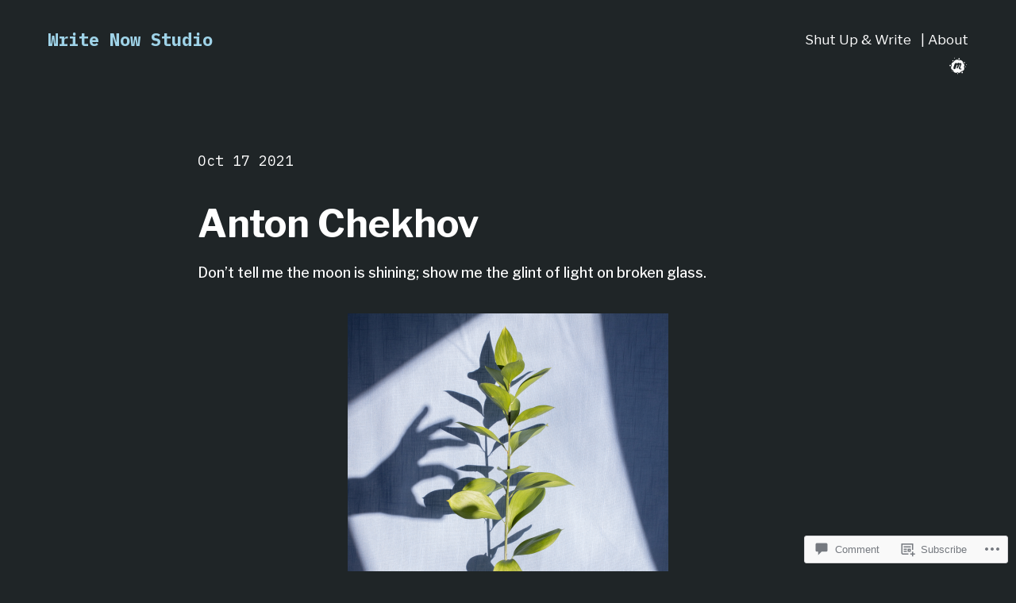

--- FILE ---
content_type: text/css;charset=utf-8
request_url: https://writenow.studio/_static/??-eJx9jt1qwzAMhV9oikjIuuxi7FGG7YjVrWUbS07Z29ch9IcOciPQOec7El4yuBSVomIO9ddHQZdsSO4sOHT91PUgnnMgKLR0I85e9J4A0b9AnRN5w6cirvDoKtR0zkbXBNPsDQXiFtvDLrkxYG0uJAJtsq8Memyg7HEn0mzcGZq0VWwGSo0372ehOKeCpmpio+rdPwqlOLTVhxkXKrZdbuL6srzu6y/f/NV/HKZh/BzH99MVEMJ9yw==&cssminify=yes
body_size: 16849
content:
:root{--wp-admin-theme-color: #007cba;--wp-admin-theme-color-darker-10: #006ba1;--wp-admin-theme-color-darker-20: #005a87}:root{--coblocks-spacing--0: 0;--coblocks-spacing--1: 0.5em;--coblocks-spacing--2: 1em;--coblocks-spacing--3: 1.5em;--coblocks-spacing--4: 2em;--coblocks-spacing--5: 2.5em;--coblocks-spacing--6: 3em;--coblocks-spacing--7: 3.5em;--coblocks-spacing--8: 4em;--coblocks-spacing--9: 4.5em;--coblocks-spacing--10: 7em}.has-columns{display:flex;flex-wrap:wrap;justify-content:space-between;width:100%}@media (min-width: 600px){.has-columns.has-2-columns>*:not(.block-editor-inner-blocks),.has-columns.has-3-columns>*:not(.block-editor-inner-blocks),.has-columns.has-4-columns>*:not(.block-editor-inner-blocks){flex-basis:50%}}@media (min-width: 782px){.has-columns.has-3-columns>*:not(.block-editor-inner-blocks),.has-columns.has-4-columns>*:not(.block-editor-inner-blocks){flex-basis:33.33%}}@media (max-width: 959px){.has-columns.has-4-columns>*:not(.block-editor-inner-blocks){flex-basis:50%}}@media (min-width: 1280px){.has-columns.has-4-columns>*:not(.block-editor-inner-blocks){flex-basis:25%}}.alignfull .has-columns{padding-left:var(--coblocks-spacing--2, 1em);padding-right:var(--coblocks-spacing--2, 1em)}@media (min-width: 600px){.alignfull .has-columns{padding-left:var(--coblocks-spacing--4, 2em);padding-right:var(--coblocks-spacing--4, 2em)}}@media (max-width: 599px){.has-responsive-columns{flex-direction:column}.has-responsive-columns>*{max-width:100% !important;width:100% !important}.has-responsive-columns>[class*="wp-block"]:last-child{margin-bottom:0}.has-responsive-columns.has-no-gutter>[class*="wp-block"]:not(:last-child){margin-bottom:0}.has-responsive-columns.has-small-gutter>[class*="wp-block"]:not(:last-child){margin-bottom:calc(var(--coblocks-spacing--1, 0.5em) * 2.35)}.has-responsive-columns.has-medium-gutter>[class*="wp-block"]:not(:last-child){margin-bottom:calc(var(--coblocks-spacing--2, 1em) * 2.35)}.has-responsive-columns.has-large-gutter>[class*="wp-block"]:not(:last-child){margin-bottom:calc(var(--coblocks-spacing--3, 1.5em) * 2.35)}.has-responsive-columns.has-huge-gutter>[class*="wp-block"]:not(:last-child){margin-bottom:calc(var(--coblocks-spacing--4, 2em) * 2.35)}.has-responsive-columns.has-custom-gutter>[class*="wp-block"]:not(:last-child){margin-bottom:calc(var(--coblocks-custom-gutter, 0) * 2.35)}}.has-small-gutter.has-2-columns>*:not(.block-editor-inner-blocks){max-width:calc(100% / 2 - var(--coblocks-spacing--1, 0.5em))}.has-small-gutter.has-3-columns>*:not(.block-editor-inner-blocks){max-width:calc(100% / 3 - var(--coblocks-spacing--2, 1em))}.has-small-gutter.has-4-columns>*:not(.block-editor-inner-blocks){max-width:calc(100% / 2 - var(--coblocks-spacing--1, 0.5em))}@media (min-width: 960px){.has-small-gutter.has-4-columns>*:not(.block-editor-inner-blocks){max-width:calc(100% / 4 - var(--coblocks-spacing--2, 1em))}}@media (max-width: 959px){.has-small-gutter.has-4-columns>*:not(.block-editor-inner-blocks):nth-of-type(1),.has-small-gutter.has-4-columns>*:not(.block-editor-inner-blocks):nth-of-type(2){margin-bottom:calc(2 * var(--coblocks-spacing--1, 0.5em))}}.has-medium-gutter.has-2-columns>*:not(.block-editor-inner-blocks){max-width:calc(100% / 2 - var(--coblocks-spacing--2, 1em))}.has-medium-gutter.has-3-columns>*:not(.block-editor-inner-blocks){max-width:calc(100% / 2.975 - var(--coblocks-spacing--3, 1.5em))}.has-medium-gutter.has-4-columns>*:not(.block-editor-inner-blocks){max-width:calc(100% / 2 - var(--coblocks-spacing--2, 1em))}@media (min-width: 960px){.has-medium-gutter.has-4-columns>*:not(.block-editor-inner-blocks){max-width:calc(100% / 4 - var(--coblocks-spacing--3, 1.5em))}}@media (max-width: 959px){.has-medium-gutter.has-4-columns>*:not(.block-editor-inner-blocks):nth-of-type(1),.has-medium-gutter.has-4-columns>*:not(.block-editor-inner-blocks):nth-of-type(2){margin-bottom:calc(2 * var(--coblocks-spacing--2, 1em))}}.has-large-gutter.has-2-columns>*:not(.block-editor-inner-blocks){max-width:calc(100% / 2.01 - var(--coblocks-spacing--3, 1.5em))}.has-large-gutter.has-3-columns>*:not(.block-editor-inner-blocks){max-width:calc(100% / 3.03 - var(--coblocks-spacing--4, 2em))}.has-large-gutter.has-4-columns>*:not(.block-editor-inner-blocks){max-width:calc(100% / 2 - var(--coblocks-spacing--3, 1.5em))}@media (min-width: 960px){.has-large-gutter.has-4-columns>*:not(.block-editor-inner-blocks){max-width:calc(100% / 4.08 - var(--coblocks-spacing--4, 2em))}}@media (max-width: 959px){.has-large-gutter.has-4-columns>*:not(.block-editor-inner-blocks):nth-of-type(1),.has-large-gutter.has-4-columns>*:not(.block-editor-inner-blocks):nth-of-type(2){margin-bottom:calc(2 * var(--coblocks-spacing--3, 1.5em))}}.has-huge-gutter.has-2-columns>*:not(.block-editor-inner-blocks){max-width:calc(100% / 2.02 - var(--coblocks-spacing--4, 2em))}.has-huge-gutter.has-3-columns>*:not(.block-editor-inner-blocks){max-width:calc(100% / 3.09 - var(--coblocks-spacing--5, 2.5em))}.has-huge-gutter.has-4-columns>*:not(.block-editor-inner-blocks){max-width:calc(100% / 2 - var(--coblocks-spacing--4, 2em))}@media (min-width: 960px){.has-huge-gutter.has-4-columns>*:not(.block-editor-inner-blocks){max-width:calc(100% / 4.15 - var(--coblocks-spacing--5, 2.5em))}}@media (max-width: 959px){.has-huge-gutter.has-4-columns>*:not(.block-editor-inner-blocks):nth-of-type(1),.has-huge-gutter.has-4-columns>*:not(.block-editor-inner-blocks):nth-of-type(2){margin-bottom:calc(2 * var(--coblocks-spacing--4, 2em))}}.has-custom-gutter.has-2-columns>*:not(.block-editor-inner-blocks){max-width:calc(100% / 2 - var(--coblocks-custom-gutter, 0))}.has-custom-gutter.has-3-columns>*:not(.block-editor-inner-blocks){max-width:calc(100% / 3 - var(--coblocks-custom-gutter, 0))}.has-custom-gutter.has-4-columns>*:not(.block-editor-inner-blocks){max-width:calc(100% / 2 - var(--coblocks-custom-gutter, 0))}@media (min-width: 960px){.has-custom-gutter.has-4-columns>*:not(.block-editor-inner-blocks){max-width:calc(100% / 4 - var(--coblocks-custom-gutter, 0))}}@media (max-width: 959px){.has-custom-gutter.has-4-columns>*:not(.block-editor-inner-blocks):nth-of-type(1),.has-custom-gutter.has-4-columns>*:not(.block-editor-inner-blocks):nth-of-type(2){margin-bottom:calc(2 * var(--coblocks-custom-gutter, 0))}}.bg-repeat{background-repeat:repeat}.bg-no-repeat{background-repeat:no-repeat}.bg-repeat-x{background-repeat:repeat-x}.bg-repeat-y{background-repeat:repeat-y}.bg-cover{background-size:cover}.bg-auto{background-size:auto}.bg-contain{background-size:contain}.bg-top-left{background-position:top left}.bg-top-center{background-position:top center}.bg-top-right{background-position:top right}.bg-center-left{background-position:center left}.bg-center-center{background-position:center center}.bg-center-right{background-position:center right}.bg-bottom-left{background-position:bottom left}.bg-bottom-center{background-position:bottom center}.bg-bottom-right{background-position:bottom right}.has-background-overlay{position:relative}.has-background-overlay:not(.has-background){background-color:#000}.has-background-overlay::before{background-color:inherit;bottom:0;content:"";left:0;opacity:0.5;position:absolute;right:0;top:0}.has-background-overlay-10::before{opacity:.1}.has-background-overlay-20::before{opacity:.2}.has-background-overlay-30::before{opacity:.3}.has-background-overlay-40::before{opacity:.4}.has-background-overlay-50::before{opacity:.5}.has-background-overlay-60::before{opacity:.6}.has-background-overlay-70::before{opacity:.7}.has-background-overlay-80::before{opacity:.8}.has-background-overlay-90::before{opacity:.9}.has-background-overlay-100::before{opacity:1}.has-parallax{background-attachment:fixed}@supports (-webkit-overflow-scrolling: touch){.has-parallax{background-attachment:scroll}}@media (prefers-reduced-motion: reduce){.has-parallax{background-attachment:scroll}}.has-small-padding,.has-small-padding.wp-block-group,.has-small-padding.wp-block-group.has-background{padding-left:var(--coblocks-spacing--1, 0.5em)}.has-medium-padding,.has-medium-padding.wp-block-group,.has-medium-padding.wp-block-group.has-background{padding:var(--coblocks-spacing--2, 1em)}.has-large-padding,.has-large-padding.wp-block-group,.has-large-padding.wp-block-group.has-background{padding:var(--coblocks-spacing--3, 1.5em)}.has-huge-padding,.has-huge-padding.wp-block-group,.has-huge-padding.wp-block-group.has-background{padding:var(--coblocks-spacing--4, 2em)}.has-custom-padding,.has-custom-padding.wp-block-group,.has-custom-padding.wp-block-group.has-background{padding:var(--coblocks-custom-padding)}.content-area__wrapper .has-small-padding,.content-area__wrapper .has-small-padding.wp-block-group,.content-area__wrapper .has-small-padding.wp-block-group.has-background,.editor-styles-wrapper .has-small-padding,.editor-styles-wrapper .has-small-padding.wp-block-group,.editor-styles-wrapper .has-small-padding.wp-block-group.has-background{padding:var(--coblocks-spacing--1, 0.5em)}.content-area__wrapper .has-medium-padding,.content-area__wrapper .has-medium-padding.wp-block-group,.content-area__wrapper .has-medium-padding.wp-block-group.has-background,.editor-styles-wrapper .has-medium-padding,.editor-styles-wrapper .has-medium-padding.wp-block-group,.editor-styles-wrapper .has-medium-padding.wp-block-group.has-background{padding:var(--coblocks-spacing--2, 1em)}.content-area__wrapper .has-large-padding,.content-area__wrapper .has-large-padding.wp-block-group,.content-area__wrapper .has-large-padding.wp-block-group.has-background,.editor-styles-wrapper .has-large-padding,.editor-styles-wrapper .has-large-padding.wp-block-group,.editor-styles-wrapper .has-large-padding.wp-block-group.has-background{padding:var(--coblocks-spacing--3, 1.5em)}.content-area__wrapper .has-huge-padding,.content-area__wrapper .has-huge-padding.wp-block-group,.content-area__wrapper .has-huge-padding.wp-block-group.has-background,.editor-styles-wrapper .has-huge-padding,.editor-styles-wrapper .has-huge-padding.wp-block-group,.editor-styles-wrapper .has-huge-padding.wp-block-group.has-background{padding:var(--coblocks-spacing--4, 2em)}.content-area__wrapper .has-custom-padding,.content-area__wrapper .has-custom-padding.wp-block-group,.content-area__wrapper .has-custom-padding.wp-block-group.has-background,.editor-styles-wrapper .has-custom-padding,.editor-styles-wrapper .has-custom-padding.wp-block-group,.editor-styles-wrapper .has-custom-padding.wp-block-group.has-background{padding:var(--coblocks-custom-padding)}.has-small-margin{margin-bottom:var(--coblocks-spacing--1, 0.5em);margin-top:var(--coblocks-spacing--1, 0.5em)}.has-medium-margin{margin-bottom:var(--coblocks-spacing--2, 1em);margin-top:var(--coblocks-spacing--2, 1em)}.has-large-margin{margin-bottom:var(--coblocks-spacing--3, 1.5em);margin-top:var(--coblocks-spacing--3, 1.5em)}.has-huge-margin{margin-bottom:var(--coblocks-spacing--4, 2em);margin-top:var(--coblocks-spacing--4, 2em)}.has-shadow{box-shadow:0 1.5vw 3vw -0.7vw rgba(0,0,0,0.125)}.shadow-sm,.has-shadow-sml{box-shadow:0 0.5vw 2vw -0.25vw rgba(0,0,0,0.2)}.shadow-md,.has-shadow-med{box-shadow:0 1vw 3vw -0.5vw rgba(0,0,0,0.2)}.shadow-lg,.has-shadow-lrg{box-shadow:0 1.8vw 3vw -0.7vw rgba(0,0,0,0.2)}[class*="hint--"]{display:inline-block;position:relative}[class*="hint--"]::before,[class*="hint--"]::after{opacity:0;pointer-events:none;position:absolute;transform:translate3d(0, 0, 0);visibility:hidden;z-index:1000000}[class*="hint--"]::before{background:transparent;border:6px solid transparent;content:"";position:absolute;z-index:1000001}[class*="hint--"]::after{background:#1e1e1e;border-radius:2px;box-shadow:2px 2px 4px rgba(0,0,0,0.1);color:#fff;font-family:-apple-system,BlinkMacSystemFont,"Segoe UI",Roboto,Oxygen-Sans,Ubuntu,Cantarell,"Helvetica Neue",sans-serif;font-size:12px;line-height:11px;padding:6px 8px 7px 9px;white-space:nowrap}[class*="hint--"]:hover::before,[class*="hint--"]:hover::after{opacity:1;visibility:visible}[class*="hint--"][aria-label]::after{content:attr(aria-label)}[class*="hint--"][data-hint]::after{content:attr(data-hint)}[aria-label=""]::before,[aria-label=""]::after,[data-hint=""]::before,[data-hint=""]::after{display:none !important}.hint--top::before{border-top-color:#1e1e1e;left:calc(50% - 6px) !important;margin-bottom:-10px}.hint--top::before,.hint--top::after{bottom:103%;left:50%}.hint--top::after{transform:translateX(-50%)}.hint--top:hover::after{transform:translateX(-50%)}.hint--bottom::before{border-bottom-color:#1e1e1e;left:calc(50% - 10px);margin-top:-11px}.hint--bottom::before,.hint--bottom::after{left:50%;top:100%}.hint--bottom::after{transform:translateX(-50%)}.hint--bottom:hover::before{transform:translateY(8px)}.hint--bottom:hover::after{transform:translateX(-50%) translateY(8px)}.has-background-video{position:relative}.has-background-video.has-background-overlay::before{z-index:1}.has-background-video.has-background-overlay>:not(.coblocks-video-bg){z-index:10}.has-background-video>:not(.coblocks-video-bg){position:relative}.coblocks-video-bg{bottom:0;height:100%;left:0;overflow:hidden;position:absolute;right:0;top:0;width:100%}.coblocks-video-bg>video{background-position:center center;height:100%;-o-object-fit:cover;object-fit:cover;-o-object-position:50% 50%;object-position:50% 50%;width:100%}.coblocks-gallery{list-style:none !important;padding-left:0;padding-right:0}.coblocks-gallery--item{list-style:none !important;margin:0;padding:0 !important}.coblocks-gallery--item figure{position:relative}.coblocks-gallery--item img{opacity:1;vertical-align:middle}.coblocks-gallery .coblocks-gallery--item figcaption{color:inherit;margin:0 !important}.coblocks-gallery.is-cropped .coblocks-gallery--item a,.coblocks-gallery.is-cropped .coblocks-gallery--item img,.coblocks-gallery.is-cropped .coblocks-gallery--item-thumbnail a,.coblocks-gallery.is-cropped .coblocks-gallery--item-thumbnail img{width:100%}@supports ((position: -webkit-sticky) or (position: sticky)){.coblocks-gallery.is-cropped .coblocks-gallery--item a,.coblocks-gallery.is-cropped .coblocks-gallery--item img,.coblocks-gallery.is-cropped .coblocks-gallery--item-thumbnail a,.coblocks-gallery.is-cropped .coblocks-gallery--item-thumbnail img{flex:1;height:100%;-o-object-fit:cover;object-fit:cover}}.alignfull ul.coblocks-gallery,.alignwide ul.coblocks-gallery{max-width:100%}.coblocks-gallery--item-thumbnail{list-style:none !important;margin:0;padding:0}.coblocks-gallery--item-thumbnail figure{margin:0;position:relative}.coblocks-gallery--item-thumbnail img{vertical-align:middle}figcaption.coblocks-gallery--primary-caption{font-size:13px;margin-bottom:1em;margin-top:1.2em;text-align:center}figcaption.coblocks-gallery--primary-caption:not(.has-caption-color){color:#1e1e1e}.wp-block-group div[class*="wp-block-coblocks-gallery"]{margin-bottom:10px !important;margin-top:10px !important}@media (min-width: 250px){.has-grid-sml .coblocks-gallery--item{width:50%}}@media (min-width: 500px){.has-grid-sml .coblocks-gallery--item{width:33.33333%}}@media (min-width: 800px){.has-grid-sml .coblocks-gallery--item{width:25%}}@media (min-width: 1300px){.has-grid-sml .coblocks-gallery--item{width:20%}}@media (min-width: 1700px){.has-grid-sml .coblocks-gallery--item{width:16.66667%}}@media (min-width: 1900px){.has-grid-sml .coblocks-gallery--item{width:14.28571%}}@media (min-width: 350px){.has-grid-med .coblocks-gallery--item{width:50%}}@media (min-width: 650px){.has-grid-med .coblocks-gallery--item{width:33.33333%}}@media (min-width: 1100px){.has-grid-med .coblocks-gallery--item{width:25%}}@media (min-width: 1600px){.alignfull .has-grid-med .coblocks-gallery--item{width:20%}}@media (min-width: 1900px){.alignfull .has-grid-med .coblocks-gallery--item{width:16.66667%}}@media (min-width: 400px){.has-grid-lrg .coblocks-gallery--item{width:50%}}@media (min-width: 800px){.has-grid-lrg .coblocks-gallery--item{width:33.33333%}}@media (min-width: 1600px){.alignfull .has-grid-lrg .coblocks-gallery--item{width:25%}}@media (min-width: 1900px){.alignfull .has-grid-lrg .coblocks-gallery--item{width:20%}}@media (min-width: 400px){.has-grid-xlrg .coblocks-gallery--item{width:50%}}@media (min-width: 1600px){.alignfull .has-grid-xlrg .coblocks-gallery--item{width:33.33333%}}@media (min-width: 1900px){.alignfull .has-grid-xlrg .coblocks-gallery--item{width:25%}}@media (min-width: 400px){.has-no-alignment .has-grid-lrg .coblocks-gallery--item{width:50%}}@media (min-width: 900px){.has-no-alignment .has-grid-lrg .coblocks-gallery--item{width:33.33333%}}.coblocks-gallery.has-gutter{overflow:hidden}@media (min-width: 600px){.has-gutter-5{margin:-3px !important;max-width:calc(100% + 5px) !important}.has-gutter-10{margin:-5px !important;max-width:calc(100% + 10px) !important}.has-gutter-15{margin:-8px !important;max-width:calc(100% + 15px) !important}.has-gutter-20{margin:-10px !important;max-width:calc(100% + 20px) !important}.has-gutter-25{margin:-13px !important;max-width:calc(100% + 25px) !important}.has-gutter-30{margin:-15px !important;max-width:calc(100% + 30px) !important}.has-gutter-35{margin:-18px !important;max-width:calc(100% + 35px) !important}.has-gutter-40{margin:-20px !important;max-width:calc(100% + 40px) !important}.has-gutter-45{margin:-23px !important;max-width:calc(100% + 45px) !important}.has-gutter-50{margin:-25px !important;max-width:calc(100% + 50px) !important}.has-gutter-5 .coblocks-gallery--figure{margin:3px}.has-gutter-10 .coblocks-gallery--figure{margin:5px}.has-gutter-15 .coblocks-gallery--figure{margin:8px}.has-gutter-20 .coblocks-gallery--figure{margin:10px}.has-gutter-25 .coblocks-gallery--figure{margin:13px}.has-gutter-30 .coblocks-gallery--figure{margin:15px}.has-gutter-35 .coblocks-gallery--figure{margin:18px}.has-gutter-40 .coblocks-gallery--figure{margin:20px}.has-gutter-45 .coblocks-gallery--figure{margin:23px}.has-gutter-50 .coblocks-gallery--figure{margin:25px}}@media (max-width: 599px){.has-gutter-mobile-5{margin:-3px !important;max-width:calc(100% + 5px) !important}.has-gutter-mobile-5 .coblocks-gallery--figure{margin:3px}.has-gutter-mobile-10{margin:-5px !important;max-width:calc(100% + 10px) !important}.has-gutter-mobile-10 .coblocks-gallery--figure{margin:5px}.has-gutter-mobile-15{margin:-8px !important;max-width:calc(100% + 15px) !important}.has-gutter-mobile-15 .coblocks-gallery--figure{margin:8px}.has-gutter-mobile-20{margin:-10px !important;max-width:calc(100% + 20px) !important}.has-gutter-mobile-20 .coblocks-gallery--figure{margin:10px}.has-gutter-mobile-25{margin:-13px !important;max-width:calc(100% + 25px) !important}.has-gutter-mobile-25 .coblocks-gallery--figure{margin:13px}.has-gutter-mobile-30{margin:-15px !important;max-width:calc(100% + 30px) !important}.has-gutter-mobile-30 .coblocks-gallery--figure{margin:15px}.has-gutter-mobile-35{margin:-18px !important;max-width:calc(100% + 35px) !important}.has-gutter-mobile-35 .coblocks-gallery--figure{margin:18px}.has-gutter-mobile-40{margin:-20px !important;max-width:calc(100% + 40px) !important}.has-gutter-mobile-40 .coblocks-gallery--figure{margin:20px}.has-gutter-mobile-45{margin:-23px !important;max-width:calc(100% + 45px) !important}.has-gutter-mobile-45 .coblocks-gallery--figure{margin:23px}.has-gutter-mobile-50{margin:-25px !important;max-width:calc(100% + 50px) !important}.has-gutter-mobile-50 .coblocks-gallery--figure{margin:25px}}.has-horizontal-gutter{overflow-x:hidden}.wp-block-coblocks-gallery-carousel .coblocks-gallery--item,.wp-block-coblocks-gallery-thumbnails .coblocks-gallery--item{height:100%;margin:0 !important}@media (min-width: 1300px){.has-no-alignment .has-carousel-lrg .coblocks-gallery--item{width:70%}}.has-no-alignment .has-carousel-xlrg .coblocks-gallery--item{width:100%}.has-carousel-sml .coblocks-gallery--item{width:65%}@media (min-width: 700px){.has-carousel-sml .coblocks-gallery--item{width:33.333%}}@media (min-width: 1100px){.has-carousel-sml .coblocks-gallery--item{width:25%}}@media (min-width: 1600px){.has-carousel-sml .coblocks-gallery--item{width:20%}}.has-carousel-sml.has-aligned-cells .coblocks-gallery--item{width:100%}@media (min-width: 700px){.has-carousel-sml.has-aligned-cells .coblocks-gallery--item{width:33.333%}}@media (min-width: 1100px){.has-carousel-sml.has-aligned-cells .coblocks-gallery--item{width:25%}}@media (min-width: 1600px){.has-carousel-sml.has-aligned-cells .coblocks-gallery--item{width:20%}}.has-carousel-med .coblocks-gallery--item{width:70%}@media (min-width: 700px){.has-carousel-med .coblocks-gallery--item{width:33.333%}}@media (min-width: 1800px){.has-carousel-med .coblocks-gallery--item{width:25%}}.has-carousel-med.has-aligned-cells .coblocks-gallery--item{width:100%}@media (min-width: 600px){.has-carousel-med.has-aligned-cells .coblocks-gallery--item{width:50%}}@media (min-width: 900px){.has-carousel-med.has-aligned-cells .coblocks-gallery--item{width:33.333%}}@media (min-width: 1200px){.has-carousel-med.has-aligned-cells .coblocks-gallery--item{width:25%}}.has-carousel-lrg .coblocks-gallery--item{width:80%}@media (min-width: 600px){.has-carousel-lrg .coblocks-gallery--item{width:70%}}@media (min-width: 1300px){.has-carousel-lrg .coblocks-gallery--item{width:60%}}.has-carousel-lrg.has-aligned-cells .coblocks-gallery--item{width:100%}@media (min-width: 600px){.has-carousel-lrg.has-aligned-cells .coblocks-gallery--item{width:50%}}@media (min-width: 1800px){.has-carousel-lrg.has-aligned-cells .coblocks-gallery--item{width:33.333%}}.has-carousel-xlrg .coblocks-gallery--item{width:100%}@media (min-width: 1200px){.has-carousel-xlrg .coblocks-gallery--item{width:80%}}.has-carousel-xlrg.has-aligned-cells .coblocks-gallery--item{width:100%}@media (min-width: 600px){.has-margin-bottom-5{margin-bottom:5px !important}.has-margin-bottom-10{margin-bottom:10px !important}.has-margin-bottom-15{margin-bottom:15px !important}.has-margin-bottom-20{margin-bottom:20px !important}.has-margin-bottom-25{margin-bottom:25px !important}.has-margin-bottom-30{margin-bottom:30px !important}.has-margin-bottom-35{margin-bottom:35px !important}.has-margin-bottom-40{margin-bottom:40px !important}.has-margin-bottom-45{margin-bottom:45px !important}.has-margin-bottom-50{margin-bottom:50px !important}}@media (max-width: 599px){.has-margin-bottom-mobile-5{margin-bottom:5px !important}.has-margin-bottom-mobile-10{margin-bottom:10px !important}.has-margin-bottom-mobile-15{margin-bottom:15px !important}.has-margin-bottom-mobile-20{margin-bottom:20px !important}.has-margin-bottom-mobile-25{margin-bottom:25px !important}.has-margin-bottom-mobile-30{margin-bottom:30px !important}.has-margin-bottom-mobile-35{margin-bottom:35px !important}.has-margin-bottom-mobile-40{margin-bottom:40px !important}.has-margin-bottom-mobile-45{margin-bottom:45px !important}.has-margin-bottom-mobile-50{margin-bottom:50px !important}}@media (min-width: 600px){.has-margin-top-5{margin-top:3px !important}.has-margin-top-10{margin-top:5px !important}.has-margin-top-15{margin-top:8px !important}.has-margin-top-20{margin-top:10px !important}.has-margin-top-25{margin-top:13px !important}.has-margin-top-30{margin-top:15px !important}.has-margin-top-35{margin-top:18px !important}.has-margin-top-40{margin-top:20px !important}.has-margin-top-45{margin-top:23px !important}.has-margin-top-50{margin-top:25px !important}}@media (max-width: 599px){.has-margin-top-mobile-5{margin-top:3px !important}.has-margin-top-mobile-10{margin-top:5px !important}.has-margin-top-mobile-15{margin-top:8px !important}.has-margin-top-mobile-20{margin-top:10px !important}.has-margin-top-mobile-25{margin-top:13px !important}.has-margin-top-mobile-30{margin-top:15px !important}.has-margin-top-mobile-35{margin-top:18px !important}.has-margin-top-mobile-40{margin-top:20px !important}.has-margin-top-mobile-45{margin-top:23px !important}.has-margin-top-mobile-50{margin-top:25px !important}}@media (min-width: 600px){.has-margin-right-5{margin-right:3px !important}.has-margin-right-10{margin-right:5px !important}.has-margin-right-15{margin-right:8px !important}.has-margin-right-20{margin-right:10px !important}.has-margin-right-25{margin-right:13px !important}.has-margin-right-30{margin-right:15px !important}.has-margin-right-35{margin-right:18px !important}.has-margin-right-40{margin-right:20px !important}.has-margin-right-45{margin-right:23px !important}.has-margin-right-50{margin-right:25px !important}}@media (max-width: 599px){.has-margin-right-mobile-5{margin-right:3px !important}.has-margin-right-mobile-10{margin-right:5px !important}.has-margin-right-mobile-15{margin-right:8px !important}.has-margin-right-mobile-20{margin-right:10px !important}.has-margin-right-mobile-25{margin-right:13px !important}.has-margin-right-mobile-30{margin-right:15px !important}.has-margin-right-mobile-35{margin-right:18px !important}.has-margin-right-mobile-40{margin-right:20px !important}.has-margin-right-mobile-45{margin-right:23px !important}.has-margin-right-mobile-50{margin-right:25px !important}}@media (min-width: 600px){.has-margin-left-5{margin-left:3px !important}.has-margin-left-10{margin-left:5px !important}.has-margin-left-15{margin-left:8px !important}.has-margin-left-20{margin-left:10px !important}.has-margin-left-25{margin-left:13px !important}.has-margin-left-30{margin-left:15px !important}.has-margin-left-35{margin-left:18px !important}.has-margin-left-40{margin-left:20px !important}.has-margin-left-45{margin-left:23px !important}.has-margin-left-50{margin-left:25px !important}}@media (max-width: 599px){.has-margin-left-mobile-5{margin-left:3px !important}.has-margin-left-mobile-10{margin-left:5px !important}.has-margin-left-mobile-15{margin-left:8px !important}.has-margin-left-mobile-20{margin-left:10px !important}.has-margin-left-mobile-25{margin-left:13px !important}.has-margin-left-mobile-30{margin-left:15px !important}.has-margin-left-mobile-35{margin-left:18px !important}.has-margin-left-mobile-40{margin-left:20px !important}.has-margin-left-mobile-45{margin-left:23px !important}.has-margin-left-mobile-50{margin-left:25px !important}}@media (min-width: 600px){.has-negative-margin-right-5{margin-right:-3px !important}.has-negative-margin-right-10{margin-right:-5px !important}.has-negative-margin-right-15{margin-right:-8px !important}.has-negative-margin-right-20{margin-right:-10px !important}.has-negative-margin-right-25{margin-right:-13px !important}.has-negative-margin-right-30{margin-right:-15px !important}.has-negative-margin-right-35{margin-right:-18px !important}.has-negative-margin-right-40{margin-right:-20px !important}.has-negative-margin-right-45{margin-right:-23px !important}.has-negative-margin-right-50{margin-right:-25px !important}}@media (max-width: 599px){.has-negative-margin-right-mobile-5{margin-right:-3px !important}.has-negative-margin-right-mobile-10{margin-right:-5px !important}.has-negative-margin-right-mobile-15{margin-right:-8px !important}.has-negative-margin-right-mobile-20{margin-right:-10px !important}.has-negative-margin-right-mobile-25{margin-right:-13px !important}.has-negative-margin-right-mobile-30{margin-right:-15px !important}.has-negative-margin-right-mobile-35{margin-right:-18px !important}.has-negative-margin-right-mobile-40{margin-right:-20px !important}.has-negative-margin-right-mobile-45{margin-right:-23px !important}.has-negative-margin-right-mobile-50{margin-right:-25px !important}}@media (min-width: 600px){.has-negative-margin-left-5{margin-left:-3px !important}.has-negative-margin-left-10{margin-left:-5px !important}.has-negative-margin-left-15{margin-left:-8px !important}.has-negative-margin-left-20{margin-left:-10px !important}.has-negative-margin-left-25{margin-left:-13px !important}.has-negative-margin-left-30{margin-left:-15px !important}.has-negative-margin-left-35{margin-left:-18px !important}.has-negative-margin-left-40{margin-left:-20px !important}.has-negative-margin-left-45{margin-left:-23px !important}.has-negative-margin-left-50{margin-left:-25px !important}}@media (max-width: 599px){.has-negative-margin-left-mobile-5{margin-left:-3px !important}.has-negative-margin-left-mobile-10{margin-left:-5px !important}.has-negative-margin-left-mobile-15{margin-left:-8px !important}.has-negative-margin-left-mobile-20{margin-left:-10px !important}.has-negative-margin-left-mobile-25{margin-left:-13px !important}.has-negative-margin-left-mobile-30{margin-left:-15px !important}.has-negative-margin-left-mobile-35{margin-left:-18px !important}.has-negative-margin-left-mobile-40{margin-left:-20px !important}.has-negative-margin-left-mobile-45{margin-left:-23px !important}.has-negative-margin-left-mobile-50{margin-left:-25px !important}}@media (min-width: 600px){.has-negative-margin-5{margin:-3px !important}.has-negative-margin-10{margin:-5px !important}.has-negative-margin-15{margin:-8px !important}.has-negative-margin-20{margin:-10px !important}.has-negative-margin-25{margin:-13px !important}.has-negative-margin-30{margin:-15px !important}.has-negative-margin-35{margin:-18px !important}.has-negative-margin-40{margin:-20px !important}.has-negative-margin-45{margin:-23px !important}.has-negative-margin-50{margin:-25px !important}}@media (max-width: 599px){.has-negative-margin-mobile-5{margin:-3px !important}.has-negative-margin-mobile-10{margin:-5px !important}.has-negative-margin-mobile-15{margin:-8px !important}.has-negative-margin-mobile-20{margin:-10px !important}.has-negative-margin-mobile-25{margin:-13px !important}.has-negative-margin-mobile-30{margin:-15px !important}.has-negative-margin-mobile-35{margin:-18px !important}.has-negative-margin-mobile-40{margin:-20px !important}.has-negative-margin-mobile-45{margin:-23px !important}.has-negative-margin-mobile-50{margin:-25px !important}}@media (min-width: 600px){.has-padding-5{padding:5px !important}.has-padding-10{padding:10px !important}.has-padding-15{padding:15px !important}.has-padding-20{padding:20px !important}.has-padding-25{padding:25px !important}.has-padding-30{padding:30px !important}.has-padding-35{padding:35px !important}.has-padding-40{padding:40px !important}.has-padding-45{padding:45px !important}.has-padding-50{padding:50px !important}.has-padding-55{padding:55px !important}.has-padding-60{padding:60px !important}.has-padding-65{padding:65px !important}.has-padding-70{padding:70px !important}.has-padding-75{padding:75px !important}.has-padding-80{padding:80px !important}.has-padding-85{padding:85px !important}.has-padding-90{padding:90px !important}.has-padding-95{padding:95px !important}.has-padding-100{padding:100px !important}}@media (max-width: 599px){.has-padding-mobile-5{padding:5px !important}.has-padding-mobile-10{padding:10px !important}.has-padding-mobile-15{padding:15px !important}.has-padding-mobile-20{padding:20px !important}.has-padding-mobile-25{padding:25px !important}.has-padding-mobile-30{padding:30px !important}.has-padding-mobile-35{padding:35px !important}.has-padding-mobile-40{padding:40px !important}.has-padding-mobile-45{padding:45px !important}.has-padding-mobile-50{padding:50px !important}.has-padding-mobile-55{padding:55px !important}.has-padding-mobile-60{padding:60px !important}.has-padding-mobile-65{padding:65px !important}.has-padding-mobile-70{padding:70px !important}.has-padding-mobile-75{padding:75px !important}.has-padding-mobile-80{padding:80px !important}.has-padding-mobile-85{padding:85px !important}.has-padding-mobile-90{padding:90px !important}.has-padding-mobile-95{padding:95px !important}.has-padding-mobile-100{padding:100px !important}}.has-border-radius-2 .coblocks-gallery--item img{border-radius:2px}.has-border-radius-2 .coblocks-gallery--item figcaption{border-radius:0 0 2px 2px}.has-border-radius-3 .coblocks-gallery--item img{border-radius:3px}.has-border-radius-3 .coblocks-gallery--item figcaption{border-radius:0 0 3px 3px}.has-border-radius-4 .coblocks-gallery--item img{border-radius:4px}.has-border-radius-4 .coblocks-gallery--item figcaption{border-radius:0 0 4px 4px}.has-border-radius-5 .coblocks-gallery--item img{border-radius:5px}.has-border-radius-5 .coblocks-gallery--item figcaption{border-radius:0 0 5px 5px}.has-border-radius-6 .coblocks-gallery--item img{border-radius:6px}.has-border-radius-6 .coblocks-gallery--item figcaption{border-radius:0 0 6px 6px}.has-border-radius-7 .coblocks-gallery--item img{border-radius:7px}.has-border-radius-7 .coblocks-gallery--item figcaption{border-radius:0 0 7px 7px}.has-border-radius-8 .coblocks-gallery--item img{border-radius:8px}.has-border-radius-8 .coblocks-gallery--item figcaption{border-radius:0 0 8px 8px}.has-border-radius-9 .coblocks-gallery--item img{border-radius:9px}.has-border-radius-9 .coblocks-gallery--item figcaption{border-radius:0 0 9px 9px}.has-border-radius-10 .coblocks-gallery--item img{border-radius:10px}.has-border-radius-10 .coblocks-gallery--item figcaption{border-radius:0 0 10px 10px}.has-border-radius-11 .coblocks-gallery--item img{border-radius:11px}.has-border-radius-11 .coblocks-gallery--item figcaption{border-radius:0 0 11px 11px}.has-border-radius-12 .coblocks-gallery--item img{border-radius:12px}.has-border-radius-12 .coblocks-gallery--item figcaption{border-radius:0 0 12px 12px}.has-border-radius-13 .coblocks-gallery--item img{border-radius:13px}.has-border-radius-13 .coblocks-gallery--item figcaption{border-radius:0 0 13px 13px}.has-border-radius-14 .coblocks-gallery--item img{border-radius:14px}.has-border-radius-14 .coblocks-gallery--item figcaption{border-radius:0 0 14px 14px}.has-border-radius-15 .coblocks-gallery--item img{border-radius:15px}.has-border-radius-15 .coblocks-gallery--item figcaption{border-radius:0 0 15px 15px}.has-border-radius-16 .coblocks-gallery--item img{border-radius:16px}.has-border-radius-16 .coblocks-gallery--item figcaption{border-radius:0 0 16px 16px}.has-border-radius-17 .coblocks-gallery--item img{border-radius:17px}.has-border-radius-17 .coblocks-gallery--item figcaption{border-radius:0 0 17px 17px}.has-border-radius-18 .coblocks-gallery--item img{border-radius:18px}.has-border-radius-18 .coblocks-gallery--item figcaption{border-radius:0 0 18px 18px}.has-border-radius-19 .coblocks-gallery--item img{border-radius:19px}.has-border-radius-19 .coblocks-gallery--item figcaption{border-radius:0 0 19px 19px}.has-border-radius-20 .coblocks-gallery--item img{border-radius:20px}.has-border-radius-20 .coblocks-gallery--item figcaption{border-radius:0 0 20px 20px}.has-caption-style-light .coblocks-gallery--item figcaption{background:linear-gradient(0deg, rgba(255,255,255,0.93) 6.3%, rgba(255,255,255,0.5) 61%, rgba(255,255,255,0)) !important;opacity:1 !important}.coblocks-gallery:not(.has-caption-color).has-caption-style-dark figcaption{color:#fff}.coblocks-gallery:not(.has-caption-color).has-caption-style-light figcaption{color:#000}.has-caption-style-none .coblocks-gallery--item{background:none !important;opacity:1 !important}.flickity-enabled{position:relative}.flickity-enabled:focus{outline:none}.flickity-enabled.is-draggable{-webkit-user-select:none;-moz-user-select:none;-ms-user-select:none;user-select:none}.flickity-viewport{height:100%;overflow:hidden;position:relative}.is-cropped .flickity-viewport{height:100% !important}.flickity-slider{height:100%;position:absolute;width:100%}.flickity-enabled.is-draggable .flickity-viewport{cursor:-webkit-grab;cursor:grab}.flickity-enabled.is-draggable .flickity-viewport.is-pointer-down{cursor:-webkit-grabbing;cursor:grabbing}.flickity-button{background:rgba(255,255,255,0.75);border:none;color:#000;padding:0;position:absolute;transition:background 100ms, opacity 100ms}.flickity-button:hover{background:#fff;cursor:pointer}.flickity-button:focus{background:#fff;border:none;box-shadow:0 0 0 2px #000;outline:none}.flickity-button:active{border:none;opacity:0.6}.flickity-button:disabled{cursor:auto;opacity:0.25;pointer-events:none}.flickity-button-icon{fill:#000;transform:translate3d(0, 0, 0)}.flickity-prev-next-button{border-radius:9px;height:72px;top:50%;transform:translateY(-50%);width:57px}.has-top-left-carousel-arrows .flickity-prev-next-button{border-radius:4px;height:42px;top:20px;transform:none;width:42px}.has-top-left-carousel-arrows .flickity-prev-next-button.previous{left:20px}.has-top-left-carousel-arrows .flickity-prev-next-button.next{left:calc(25px + 42px)}.flickity-prev-next-button.previous{left:10px}@media (min-width: 600px){.flickity-prev-next-button.previous{left:20px}}.flickity-prev-next-button.next{right:10px}@media (min-width: 600px){.flickity-prev-next-button.next{right:20px}}.flickity-rtl .flickity-prev-next-button.previous{left:auto;right:10px}@media (min-width: 600px){.flickity-rtl .flickity-prev-next-button.previous{right:20px}}.flickity-rtl .flickity-prev-next-button.next{left:10px;right:auto}@media (min-width: 600px){.flickity-rtl .flickity-prev-next-button.next{left:20px}}.flickity-prev-next-button .flickity-button-icon{height:50%;left:23%;position:absolute;top:25%;width:50%}.previous.flickity-prev-next-button .flickity-button-icon{left:26%}.flickity-page-dots{bottom:18px;line-height:1;list-style:none;margin:0 !important;padding:0 !important;position:absolute;text-align:center;width:100%}.flickity-rtl .flickity-page-dots{direction:rtl}.flickity-page-dots .dot{background:rgba(0,0,0,0.3);border-radius:50%;cursor:pointer;display:inline-block;height:9px;margin:0 6px;width:9px}.flickity-page-dots .dot.is-selected{background:rgba(255,255,255,0.75)}.coblocks-lightbox{align-items:center;background:rgba(0,0,0,0);display:none;height:100%;justify-content:center;left:0;position:fixed;top:0;width:100%;z-index:9999}.admin-bar .coblocks-lightbox{top:32px}@media (max-width: 782px){.admin-bar .coblocks-lightbox{top:46px}}.coblocks-lightbox__background{background-repeat:no-repeat;background-size:cover;bottom:-10em;filter:blur(25px) saturate(175%) brightness(90%);left:-10em;position:absolute;right:-10em;top:-10em}.coblocks-lightbox__heading{align-items:center;color:#fff;display:flex;font-family:-apple-system,BlinkMacSystemFont,"Segoe UI",Roboto,Oxygen-Sans,Ubuntu,Cantarell,"Helvetica Neue",sans-serif;font-size:0.5em;justify-content:space-between;left:3%;position:absolute;right:3%;top:1em}@media (min-width: 600px){.coblocks-lightbox__heading{top:2em}}.coblocks-lightbox__image{z-index:2}.coblocks-lightbox__image img{display:flex;margin:auto;max-height:70vh;max-width:70vw}@media (min-width: 960px){.coblocks-lightbox__image img{max-height:80vh;max-width:80vw}}.coblocks-lightbox__arrow{align-items:center;background-color:transparent;border-radius:100%;color:#fff;cursor:pointer;display:flex;height:auto;margin:0 1%;padding:15px;position:absolute;right:0;top:50%;transform:translateY(-50%);transition:250ms background-color linear;z-index:3}.coblocks-lightbox__arrow:hover{background-color:rgba(255,255,255,0.15)}.coblocks-lightbox__arrow:focus{background-color:rgba(255,255,255,0.25);box-shadow:inset 0 0 0 3px rgba(255,255,255,0.25);outline:none}@media (min-width: 600px){.coblocks-lightbox__arrow{background-color:rgba(255,255,255,0.15);margin:0 2%}.coblocks-lightbox__arrow:hover{background-color:rgba(255,255,255,0.25)}}.coblocks-lightbox__arrow>div{background-color:#fff;height:28px;position:relative;width:28px}@media (min-width: 960px){.coblocks-lightbox__arrow>div{height:32px;width:32px}}.coblocks-lightbox__arrow .arrow-left{left:-1px;-webkit-mask-image:url(/wp-content/plugins/coblocks/2.18.1-simple-rev.4/dist/images/lightbox/arrow-left.svg);mask-image:url(/wp-content/plugins/coblocks/2.18.1-simple-rev.4/dist/images/lightbox/arrow-left.svg)}.coblocks-lightbox__arrow .arrow-right{-webkit-mask-image:url(/wp-content/plugins/coblocks/2.18.1-simple-rev.4/dist/images/lightbox/arrow-right.svg);mask-image:url(/wp-content/plugins/coblocks/2.18.1-simple-rev.4/dist/images/lightbox/arrow-right.svg);right:-1px}.coblocks-lightbox__arrow--left{left:0;right:auto}.coblocks-lightbox__close{background-color:#fff;background-repeat:no-repeat;cursor:pointer;height:26px;-webkit-mask-image:url(/wp-content/plugins/coblocks/2.18.1-simple-rev.4/dist/images/lightbox/close.svg);mask-image:url(/wp-content/plugins/coblocks/2.18.1-simple-rev.4/dist/images/lightbox/close.svg);-webkit-mask-size:contain;mask-size:contain;padding:7px;transition:transform 0.15s linear;width:26px}@media (min-width: 960px){.coblocks-lightbox__close{height:32px;width:32px}}.coblocks-lightbox__close:hover{background-color:#fff;transform:scale(1.125)}.coblocks-lightbox__close:focus{background-color:#fff;transform:scale(1.125)}.coblocks-lightbox__caption{color:#fff;margin-top:10px;text-align:center}.has-lightbox>:not(.carousel-nav) figure:hover{cursor:zoom-in}.has-lightbox figure[class^="align"]:hover{cursor:zoom-in}figure.has-lightbox:hover{cursor:zoom-in}.is-twentynineteen .entry-content div[class*="wp-block-coblocks-gallery"]{margin-bottom:46px;margin-top:46px}.is-twentynineteen .entry-content div[class*="wp-block-coblocks-gallery"] .coblocks-gallery--caption{font-family:-apple-system,BlinkMacSystemFont,"Segoe UI",Roboto,Oxygen-Sans,Ubuntu,Cantarell,"Helvetica Neue",sans-serif;font-size:0.71111em;line-height:1.6;margin:0 0 -20px;padding:0.5rem;text-align:center}.is-twentynineteen .wp-block-coblocks-gallery-stacked figcaption:not([class*="font-size"]){font-size:0.71111em}.is-twentyseventeen .entry-content div[class*="wp-block-coblocks-gallery"]{margin-bottom:1.75em;margin-top:1.65em}.is-twentyseventeen .entry-content div[class*="wp-block-coblocks-gallery"] .coblocks-gallery--primary-caption{font-style:italic;margin-bottom:-10px;margin-top:1em}.is-twentyseventeen .entry-content div[class*="wp-block-coblocks-gallery"]:not([class*="masonry"]) .coblocks-gallery:not(.has-caption-color) figcaption{color:#1e1e1e}.is-twentyseventeen .wp-block-coblocks-gallery-masonry figcaption{padding-bottom:6px}.is-twentysixteen .entry-content div[class*="wp-block-coblocks-gallery"]{margin-bottom:2.3em;margin-top:2.3em}.is-twentysixteen .entry-content div[class*="wp-block-coblocks-gallery"] .coblocks-gallery--primary-caption{margin-bottom:-10px;margin-top:0.6em}.is-twentysixteen .wp-block-coblocks-gallery-masonry figcaption{padding-bottom:6px}.is-twentyfifteen .entry-content div[class*="wp-block-coblocks-gallery"]{margin-bottom:2.2em;margin-top:2.2em}.is-twentyfifteen .entry-content div[class*="wp-block-coblocks-gallery"] .coblocks-gallery--primary-caption{margin-bottom:-15px;margin-top:0.5em;padding-bottom:0}.is-twentyfifteen .wp-block-coblocks-gallery-masonry figcaption{font-size:13px !important}.is-twentyfourteen .entry-content div[class*="wp-block-coblocks-gallery"]{margin-bottom:30px;margin-top:30px}.is-twentyfourteen .entry-content div[class*="wp-block-coblocks-gallery"] .coblocks-gallery--primary-caption{margin-bottom:-7px;text-align:left}.is-twentythirteen .entry-content div[class*="wp-block-coblocks-gallery"]{margin-bottom:30px;margin-top:34px}.is-twentythirteen .entry-content div[class*="wp-block-coblocks-gallery"] .coblocks-gallery--primary-caption{margin-bottom:-10px}.is-twentythirteen .wp-block-coblocks-gallery-masonry figcaption{font-size:13px !important}.is-twentytwelve .entry-content div[class*="wp-block-coblocks-gallery"]{margin-bottom:32px;margin-top:32px}.is-twentytwelve .entry-content div[class*="wp-block-coblocks-gallery"] .coblocks-gallery:not([class*="border-radius"]) img{border-radius:inherit}.is-twentytwelve .entry-content div[class*="wp-block-coblocks-gallery"] .coblocks-gallery--primary-caption{margin-bottom:-10px}.is-twentytwelve .wp-block-coblocks-gallery-masonry figcaption{padding-bottom:6px}.is-twentyeleven .entry-content div[class*="wp-block-coblocks-gallery"]{margin-bottom:32px;margin-top:33px}.is-twentyeleven .entry-content div[class*="wp-block-coblocks-gallery"] .coblocks-gallery img{border:0;max-width:100%;padding:0}.is-twentyeleven .entry-content div[class*="wp-block-coblocks-gallery"] .coblocks-gallery--primary-caption{margin-bottom:-15px}.is-twentyeleven .entry-content div[class*="wp-block-coblocks-gallery"] .coblocks-gallery--primary-caption::before{color:#666;content:"\2014";font-size:14px;font-style:normal;font-weight:600;left:10px;margin-right:5px;position:absolute;top:0}.is-twentyeleven .wp-block-coblocks-gallery-stacked figcaption{padding-left:1em !important;padding-right:1em !important;text-align:center !important}.is-twentyeleven .wp-block-coblocks-gallery-stacked figcaption::before{display:none;padding-left:0}.has-filter-grayscale img{filter:grayscale(1)}.has-filter-saturation img{filter:saturate(1.75)}.has-filter-sepia img{filter:sepia(0.5)}.has-filter-dim img{filter:brightness(0.5)}.has-filter-vintage img{filter:contrast(1.3) saturate(1.5) sepia(0.6)}.coblocks-option-selector-control .components-button-group .components-button{justify-content:center;min-width:38px;padding-left:4px;padding-right:4px;vertical-align:middle}.coblocks-option-selector-control.is-custom{margin-bottom:14px}.components-button-group .components-button.is-primary{box-shadow:inset 0 0 0 1px var(--wp-admin-theme-color)}.wp-block-cover:not(.components-placeholder):not(.is-placeholder).is-style-bottom-wave{-webkit-mask-image:url('data:image/svg+xml;utf8,<svg width="250" height="248" xmlns="http://www.w3.org/2000/svg"><path d="M250 220.092145s-12.873712-8.581631-26.547345-11.208661c-13.673633-2.62703-19.948005-2.014057-25.847415-1.094596-14.723528 2.276759-29.197081 7.662171-48.145186 21.760565-7.399261 5.341628-19.223078 13.485421-25.122488 15.630829-5.999399 2.145408-13.223677 3.415139-18.873112 2.320543-2.574743-.437838-5.6494355-.612974-12.4487556-3.371355-6.8743126-2.62703-14.6235377-7.049197-19.9230076-10.595688-10.2989701-6.874062-23.6976303-9.501092-33.4966504-9.807579C17.9982002 222.806743 0 237.080273 0 237.080273V0h250z"/></svg>');mask-image:url('data:image/svg+xml;utf8,<svg width="250" height="248" xmlns="http://www.w3.org/2000/svg"><path d="M250 220.092145s-12.873712-8.581631-26.547345-11.208661c-13.673633-2.62703-19.948005-2.014057-25.847415-1.094596-14.723528 2.276759-29.197081 7.662171-48.145186 21.760565-7.399261 5.341628-19.223078 13.485421-25.122488 15.630829-5.999399 2.145408-13.223677 3.415139-18.873112 2.320543-2.574743-.437838-5.6494355-.612974-12.4487556-3.371355-6.8743126-2.62703-14.6235377-7.049197-19.9230076-10.595688-10.2989701-6.874062-23.6976303-9.501092-33.4966504-9.807579C17.9982002 222.806743 0 237.080273 0 237.080273V0h250z"/></svg>');-webkit-mask-position:bottom;mask-position:bottom;-webkit-mask-repeat:no-repeat;mask-repeat:no-repeat;-webkit-mask-size:cover;mask-size:cover}.wp-block-cover:not(.components-placeholder):not(.is-placeholder).is-style-top-wave{-webkit-mask-image:url('data:image/svg+xml;utf8,<svg width="250" height="250" xmlns="http://www.w3.org/2000/svg"><path d="M0 29.809587s12.873712 8.581631 26.547345 11.208661c13.673633 2.62703 19.948005 2.014057 25.847415 1.094596 14.723528-2.276759 29.197081-7.662171 48.145186-21.760565 7.399261-5.341628 19.223078-13.485421 25.122488-15.630829 5.999399-2.145408 13.223677-3.415139 18.873112-2.320543 2.574743.437838 5.6494355.612974 12.4487556 3.371355 6.8743126 2.62703 14.6235377 7.049197 19.9230076 10.595688 10.2989701 6.874062 23.6976303 9.501092 33.4966504 9.807579C232.0017998 27.094989 250 12.821459 250 12.821459v237.080273H0z"/></svg>');mask-image:url('data:image/svg+xml;utf8,<svg width="250" height="250" xmlns="http://www.w3.org/2000/svg"><path d="M0 29.809587s12.873712 8.581631 26.547345 11.208661c13.673633 2.62703 19.948005 2.014057 25.847415 1.094596 14.723528-2.276759 29.197081-7.662171 48.145186-21.760565 7.399261-5.341628 19.223078-13.485421 25.122488-15.630829 5.999399-2.145408 13.223677-3.415139 18.873112-2.320543 2.574743.437838 5.6494355.612974 12.4487556 3.371355 6.8743126 2.62703 14.6235377 7.049197 19.9230076 10.595688 10.2989701 6.874062 23.6976303 9.501092 33.4966504 9.807579C232.0017998 27.094989 250 12.821459 250 12.821459v237.080273H0z"/></svg>');-webkit-mask-position:top;mask-position:top;-webkit-mask-repeat:no-repeat;mask-repeat:no-repeat;-webkit-mask-size:cover;mask-size:cover}.wp-block-coblocks-buttons__inner{align-items:center;display:flex;justify-content:center}.wp-block-coblocks-buttons .flex-align-left{align-items:flex-start;justify-content:flex-start}.wp-block-coblocks-buttons .flex-align-right{align-items:flex-end;justify-content:flex-end}.wp-block-coblocks-buttons .wp-block-button{margin-bottom:0}.wp-block-coblocks-buttons .wp-block-button+.wp-block-button{margin-left:1.35em}@media (max-width: 600px){.wp-block-coblocks-buttons .is-stacked-on-mobile{display:block}.wp-block-coblocks-buttons .is-stacked-on-mobile .wp-block-button+.wp-block-button{margin-left:0;margin-top:1.35em}}.wp-block-coblocks-click-to-tweet{border:1px solid transparent;border-radius:4px;padding-bottom:var(--coblocks-spacing--4);padding-top:var(--coblocks-spacing--3);position:relative}.wp-block-coblocks-click-to-tweet::before,.wp-block-coblocks-click-to-tweet::after{content:none}.wp-block-coblocks-click-to-tweet__text{margin-bottom:0;padding-left:40px;padding-top:0;position:relative}.wp-block-coblocks-click-to-tweet__text::before{background-color:currentColor;background-size:cover;content:"";display:inline-block;height:24px;left:0;-webkit-mask-image:url(/wp-content/plugins/coblocks/2.18.1-simple-rev.4/dist/images/social/twitter.svg);mask-image:url(/wp-content/plugins/coblocks/2.18.1-simple-rev.4/dist/images/social/twitter.svg);opacity:0.3;position:absolute;top:5px;width:24px}.wp-block-coblocks-click-to-tweet__text::after{content:none}.wp-block-coblocks-click-to-tweet__text a{box-shadow:none !important;text-decoration:none !important}.wp-block-coblocks-click-to-tweet__twitter-btn{-webkit-appearance:none;-moz-appearance:none;appearance:none;border:none;border-radius:4px;box-shadow:none !important;color:#fff !important;cursor:pointer;display:inline-block;font-size:13px;font-style:normal;font-weight:400;line-height:1.8;margin-left:40px;margin-top:10px;padding:0.28em 1em;position:relative;text-decoration:none !important;white-space:normal;word-break:break-all}.wp-block-coblocks-click-to-tweet__twitter-btn:not(.has-button-color){background:var(--coblocks--color--twitter, #1da1f2)}.wp-block-coblocks-click-to-tweet__twitter-btn::before{background-color:#fff;background-size:cover;content:"";display:inline-block;height:18px;margin-right:5px;-webkit-mask-image:url(/wp-content/plugins/coblocks/2.18.1-simple-rev.4/dist/images/social/twitter.svg);mask-image:url(/wp-content/plugins/coblocks/2.18.1-simple-rev.4/dist/images/social/twitter.svg);position:relative;top:4px;width:18px}.wp-block-coblocks-dynamic-separator{background:none;border:0;max-width:100% !important;opacity:1;padding:0;position:relative;width:100%}.wp-block-coblocks-dynamic-separator::before{content:"...";display:inline-block;font-size:22px;font-weight:400;left:0;letter-spacing:0.95em;line-height:1;margin-left:21px;margin-right:auto;position:absolute;right:0;text-align:center;top:calc(50% - 18px)}.wp-block-coblocks-dynamic-separator.is-style-line::before,.wp-block-coblocks-dynamic-separator.is-style-fullwidth::before{background:currentColor;content:"";display:block;height:1px;margin-left:auto;max-width:120px;top:50%;width:15vw}.wp-block-coblocks-dynamic-separator.is-style-fullwidth::before{max-width:100%;width:100%}.wp-block-coblocks-dynamic-separator:not(.has-background)::before{color:#292929}.wp-block-coblocks-dynamic-separator.is-style-line:not(.has-background)::before,.wp-block-coblocks-dynamic-separator.is-style-fullwidth:not(.has-background)::before{background:rgba(0,0,0,0.15)}.is-twentytwenty .entry-content hr.wp-block-coblocks-dynamic-separator::before{background:none;content:"...";left:0;top:calc(50% - 18px);transform:none;width:auto}.is-twentytwenty .entry-content hr.wp-block-coblocks-dynamic-separator::after{display:none}.is-twentytwenty .entry-content hr.wp-block-coblocks-dynamic-separator.is-style-line::before,.is-twentytwenty .entry-content hr.wp-block-coblocks-dynamic-separator.is-style-fullwidth::before{background:currentColor;content:"";display:block;height:1px;margin-left:auto;max-width:120px;top:50%;width:15vw}.is-twentytwenty .entry-content hr.wp-block-coblocks-dynamic-separator.is-style-fullwidth::before{max-width:100%;width:100%}.is-twentytwenty .wp-block-coblocks-dynamic-separator.is-style-line:not(.has-background)::before,.is-twentytwenty .wp-block-coblocks-dynamic-separator.is-style-fullwidth:not(.has-background)::before{background:#6d6d6d}.editor-styles-wrapper .wp-block-coblocks-gallery-collage.alignfull ul,.wp-block-coblocks-gallery-collage.alignfull ul{padding-left:1em;padding-right:1em}.editor-styles-wrapper .wp-block-coblocks-gallery-collage:not(.is-style-layered) li,.wp-block-coblocks-gallery-collage:not(.is-style-layered) li{margin:0}.editor-styles-wrapper .wp-block-coblocks-gallery-collage ul,.wp-block-coblocks-gallery-collage ul{display:flex;flex-wrap:wrap;list-style-type:none;margin:0 !important;padding:0 !important}.editor-styles-wrapper .wp-block-coblocks-gallery-collage ul li,.wp-block-coblocks-gallery-collage ul li{list-style:none}.editor-styles-wrapper .wp-block-coblocks-gallery-collage.has-no-gutter .editor-styles-wrapper .wp-block-coblocks-gallery-collage__item,.wp-block-coblocks-gallery-collage.has-no-gutter .editor-styles-wrapper .wp-block-coblocks-gallery-collage__item,.editor-styles-wrapper .wp-block-coblocks-gallery-collage.has-no-gutter .wp-block-coblocks-gallery-collage__item,.wp-block-coblocks-gallery-collage.has-no-gutter .wp-block-coblocks-gallery-collage__item{padding:0 !important}.editor-styles-wrapper .wp-block-coblocks-gallery-collage__item figure,.editor-styles-wrapper .wp-block-coblocks-gallery-collage__item .block-editor-media-placeholder,.wp-block-coblocks-gallery-collage__item figure,.wp-block-coblocks-gallery-collage__item .block-editor-media-placeholder{padding:0}.editor-styles-wrapper .wp-block-coblocks-gallery-collage__item:nth-child(1),.wp-block-coblocks-gallery-collage__item:nth-child(1){align-self:flex-end;width:75%}.editor-styles-wrapper .wp-block-coblocks-gallery-collage__item:nth-child(1) figure,.editor-styles-wrapper .wp-block-coblocks-gallery-collage__item:nth-child(1) .block-editor-media-placeholder,.wp-block-coblocks-gallery-collage__item:nth-child(1) figure,.wp-block-coblocks-gallery-collage__item:nth-child(1) .block-editor-media-placeholder{padding-top:calc(330 / 495 * 100%)}.editor-styles-wrapper .wp-block-coblocks-gallery-collage__item:nth-child(2),.wp-block-coblocks-gallery-collage__item:nth-child(2){align-self:flex-end;margin-right:auto !important;width:25%}.editor-styles-wrapper .wp-block-coblocks-gallery-collage__item:nth-child(2) figure,.editor-styles-wrapper .wp-block-coblocks-gallery-collage__item:nth-child(2) .block-editor-media-placeholder,.wp-block-coblocks-gallery-collage__item:nth-child(2) figure,.wp-block-coblocks-gallery-collage__item:nth-child(2) .block-editor-media-placeholder{padding-top:100%}.editor-styles-wrapper .wp-block-coblocks-gallery-collage__item:nth-child(3),.wp-block-coblocks-gallery-collage__item:nth-child(3){align-self:flex-start;margin-left:auto !important;width:25%}.editor-styles-wrapper .wp-block-coblocks-gallery-collage__item:nth-child(3) figure,.editor-styles-wrapper .wp-block-coblocks-gallery-collage__item:nth-child(3) .block-editor-media-placeholder,.wp-block-coblocks-gallery-collage__item:nth-child(3) figure,.wp-block-coblocks-gallery-collage__item:nth-child(3) .block-editor-media-placeholder{padding-top:100%}.editor-styles-wrapper .wp-block-coblocks-gallery-collage__item:nth-child(4),.wp-block-coblocks-gallery-collage__item:nth-child(4){align-self:flex-start;width:25%}.editor-styles-wrapper .wp-block-coblocks-gallery-collage__item:nth-child(4) figure,.editor-styles-wrapper .wp-block-coblocks-gallery-collage__item:nth-child(4) .block-editor-media-placeholder,.wp-block-coblocks-gallery-collage__item:nth-child(4) figure,.wp-block-coblocks-gallery-collage__item:nth-child(4) .block-editor-media-placeholder{padding-top:100%}.editor-styles-wrapper .wp-block-coblocks-gallery-collage__item:nth-child(5),.wp-block-coblocks-gallery-collage__item:nth-child(5){align-self:flex-start;width:25%}.editor-styles-wrapper .wp-block-coblocks-gallery-collage__item:nth-child(5) figure,.editor-styles-wrapper .wp-block-coblocks-gallery-collage__item:nth-child(5) .block-editor-media-placeholder,.wp-block-coblocks-gallery-collage__item:nth-child(5) figure,.wp-block-coblocks-gallery-collage__item:nth-child(5) .block-editor-media-placeholder{padding-top:150%}.is-style-tiled .editor-styles-wrapper .wp-block-coblocks-gallery-collage__item:nth-child(1),.is-style-tiled .editor-styles-wrapper .wp-block-coblocks-gallery-collage__item:nth-child(2),.is-style-tiled .wp-block-coblocks-gallery-collage__item:nth-child(1),.is-style-tiled .wp-block-coblocks-gallery-collage__item:nth-child(2){padding-bottom:0 !important}.is-style-tiled .editor-styles-wrapper .wp-block-coblocks-gallery-collage__item:nth-child(1),.is-style-tiled .editor-styles-wrapper .wp-block-coblocks-gallery-collage__item:nth-child(4),.is-style-tiled .wp-block-coblocks-gallery-collage__item:nth-child(1),.is-style-tiled .wp-block-coblocks-gallery-collage__item:nth-child(4){width:66.66%}.is-style-tiled .editor-styles-wrapper .wp-block-coblocks-gallery-collage__item:nth-child(1) figure,.is-style-tiled .editor-styles-wrapper .wp-block-coblocks-gallery-collage__item:nth-child(1) .block-editor-media-placeholder,.is-style-tiled .editor-styles-wrapper .wp-block-coblocks-gallery-collage__item:nth-child(4) figure,.is-style-tiled .editor-styles-wrapper .wp-block-coblocks-gallery-collage__item:nth-child(4) .block-editor-media-placeholder,.is-style-tiled .wp-block-coblocks-gallery-collage__item:nth-child(1) figure,.is-style-tiled .wp-block-coblocks-gallery-collage__item:nth-child(1) .block-editor-media-placeholder,.is-style-tiled .wp-block-coblocks-gallery-collage__item:nth-child(4) figure,.is-style-tiled .wp-block-coblocks-gallery-collage__item:nth-child(4) .block-editor-media-placeholder{padding-top:66%}.is-style-tiled .editor-styles-wrapper .wp-block-coblocks-gallery-collage__item:nth-child(2),.is-style-tiled .editor-styles-wrapper .wp-block-coblocks-gallery-collage__item:nth-child(3),.is-style-tiled .wp-block-coblocks-gallery-collage__item:nth-child(2),.is-style-tiled .wp-block-coblocks-gallery-collage__item:nth-child(3){width:33.33%}.is-style-tiled .editor-styles-wrapper .wp-block-coblocks-gallery-collage__item:nth-child(2) figure,.is-style-tiled .editor-styles-wrapper .wp-block-coblocks-gallery-collage__item:nth-child(2) .block-editor-media-placeholder,.is-style-tiled .editor-styles-wrapper .wp-block-coblocks-gallery-collage__item:nth-child(3) figure,.is-style-tiled .editor-styles-wrapper .wp-block-coblocks-gallery-collage__item:nth-child(3) .block-editor-media-placeholder,.is-style-tiled .wp-block-coblocks-gallery-collage__item:nth-child(2) figure,.is-style-tiled .wp-block-coblocks-gallery-collage__item:nth-child(2) .block-editor-media-placeholder,.is-style-tiled .wp-block-coblocks-gallery-collage__item:nth-child(3) figure,.is-style-tiled .wp-block-coblocks-gallery-collage__item:nth-child(3) .block-editor-media-placeholder{padding-top:100%}.is-style-tiled .editor-styles-wrapper .wp-block-coblocks-gallery-collage__item:nth-child(3),.is-style-tiled .editor-styles-wrapper .wp-block-coblocks-gallery-collage__item:nth-child(4),.is-style-tiled .wp-block-coblocks-gallery-collage__item:nth-child(3),.is-style-tiled .wp-block-coblocks-gallery-collage__item:nth-child(4){padding-left:0 !important}.is-style-layered .editor-styles-wrapper .wp-block-coblocks-gallery-collage__item,.is-style-layered .wp-block-coblocks-gallery-collage__item{align-self:flex-start}.is-style-layered .editor-styles-wrapper .wp-block-coblocks-gallery-collage__item:nth-child(1),.is-style-layered .wp-block-coblocks-gallery-collage__item:nth-child(1){margin-left:calc(150 / 890 * 100%) !important;width:calc(358 / 890 * 100%);z-index:4}.is-style-layered .editor-styles-wrapper .wp-block-coblocks-gallery-collage__item:nth-child(1) figure,.is-style-layered .editor-styles-wrapper .wp-block-coblocks-gallery-collage__item:nth-child(1) .block-editor-media-placeholder,.is-style-layered .wp-block-coblocks-gallery-collage__item:nth-child(1) figure,.is-style-layered .wp-block-coblocks-gallery-collage__item:nth-child(1) .block-editor-media-placeholder{padding-top:calc(492 / 358 * 100%)}.is-style-layered .editor-styles-wrapper .wp-block-coblocks-gallery-collage__item:nth-child(2),.is-style-layered .wp-block-coblocks-gallery-collage__item:nth-child(2){margin-left:calc(175 / 850 * 100%) !important;margin-top:calc(117 / 990 * 100%) !important;width:calc(198 / 890 * 100%);z-index:2}.is-style-layered .editor-styles-wrapper .wp-block-coblocks-gallery-collage__item:nth-child(2).is-selected,.is-style-layered .wp-block-coblocks-gallery-collage__item:nth-child(2).is-selected{z-index:4}.is-style-layered .editor-styles-wrapper .wp-block-coblocks-gallery-collage__item:nth-child(2) figure,.is-style-layered .editor-styles-wrapper .wp-block-coblocks-gallery-collage__item:nth-child(2) .block-editor-media-placeholder,.is-style-layered .wp-block-coblocks-gallery-collage__item:nth-child(2) figure,.is-style-layered .wp-block-coblocks-gallery-collage__item:nth-child(2) .block-editor-media-placeholder{padding-top:100%}.is-style-layered .editor-styles-wrapper .wp-block-coblocks-gallery-collage__item:nth-child(3),.is-style-layered .wp-block-coblocks-gallery-collage__item:nth-child(3){margin-left:calc(328 / 890 * 100%) !important;margin-top:calc(249 / 890 * 100% * -1) !important;width:calc(492 / 890 * 100%);z-index:3}.is-style-layered .editor-styles-wrapper .wp-block-coblocks-gallery-collage__item:nth-child(3) figure,.is-style-layered .editor-styles-wrapper .wp-block-coblocks-gallery-collage__item:nth-child(3) .block-editor-media-placeholder,.is-style-layered .wp-block-coblocks-gallery-collage__item:nth-child(3) figure,.is-style-layered .wp-block-coblocks-gallery-collage__item:nth-child(3) .block-editor-media-placeholder{padding-top:calc(340 / 492 * 100%)}.is-style-layered .editor-styles-wrapper .wp-block-coblocks-gallery-collage__item:nth-child(4),.is-style-layered .wp-block-coblocks-gallery-collage__item:nth-child(4){margin-top:calc(189 / 890 * 100% * -1) !important;width:calc(492 / 890 * 100%);z-index:1}.is-style-layered .editor-styles-wrapper .wp-block-coblocks-gallery-collage__item:nth-child(4).is-selected,.is-style-layered .wp-block-coblocks-gallery-collage__item:nth-child(4).is-selected{z-index:4}.is-style-layered .editor-styles-wrapper .wp-block-coblocks-gallery-collage__item:nth-child(4) figure,.is-style-layered .editor-styles-wrapper .wp-block-coblocks-gallery-collage__item:nth-child(4) .block-editor-media-placeholder,.is-style-layered .wp-block-coblocks-gallery-collage__item:nth-child(4) figure,.is-style-layered .wp-block-coblocks-gallery-collage__item:nth-child(4) .block-editor-media-placeholder{padding-top:calc(378 / 492 * 100%)}.editor-styles-wrapper .wp-block-coblocks-gallery-collage__figure,.wp-block-coblocks-gallery-collage__figure{display:flex;margin:0;position:relative;width:100%}.editor-styles-wrapper .wp-block-coblocks-gallery-collage__figure img,.wp-block-coblocks-gallery-collage__figure img{height:100%;-o-object-fit:cover;object-fit:cover;position:absolute;top:0;vertical-align:middle;width:100%}.editor-styles-wrapper .wp-block-coblocks-gallery-collage figcaption,.wp-block-coblocks-gallery-collage figcaption{bottom:0;font-size:13px;margin:0;opacity:0.9;padding:30px 10px 10px;position:absolute;text-align:center;width:100%}.editor-styles-wrapper .wp-block-coblocks-gallery-collage.has-caption-style-dark figcaption,.wp-block-coblocks-gallery-collage.has-caption-style-dark figcaption{background:linear-gradient(0deg, rgba(0,0,0,0.7) 0, rgba(0,0,0,0.3) 50%, transparent)}.editor-styles-wrapper .wp-block-coblocks-gallery-collage.has-caption-style-light figcaption,.wp-block-coblocks-gallery-collage.has-caption-style-light figcaption{background:linear-gradient(0deg, rgba(255,255,255,0.93) 6.3%, rgba(255,255,255,0.5) 61%, rgba(255,255,255,0))}.editor-styles-wrapper .wp-block-coblocks-gallery-collage:not(.has-caption-color).has-caption-style-dark figcaption,.wp-block-coblocks-gallery-collage:not(.has-caption-color).has-caption-style-dark figcaption{color:#fff}.editor-styles-wrapper .wp-block-coblocks-gallery-collage:not(.has-caption-color).has-caption-style-light figcaption,.wp-block-coblocks-gallery-collage:not(.has-caption-color).has-caption-style-light figcaption{color:#000}.editor-styles-wrapper .wp-block-coblocks-gallery-collage .wp-block-coblocks-gallery-collage__item:nth-child(1),.editor-styles-wrapper .wp-block-coblocks-gallery-collage .wp-block-coblocks-gallery-collage__item:nth-child(2),.wp-block-coblocks-gallery-collage .wp-block-coblocks-gallery-collage__item:nth-child(1),.wp-block-coblocks-gallery-collage .wp-block-coblocks-gallery-collage__item:nth-child(2){padding-bottom:calc(var(--coblocks-spacing--1, 0.5em) * 2)}.editor-styles-wrapper .wp-block-coblocks-gallery-collage ul>*:not(:first-child),.wp-block-coblocks-gallery-collage ul>*:not(:first-child){padding-left:calc(var(--coblocks-spacing--1, 0.5em) * 2)}@media (min-width: 600px){.editor-styles-wrapper .wp-block-coblocks-gallery-collage.has-medium-gutter .wp-block-coblocks-gallery-collage__item:nth-child(1),.editor-styles-wrapper .wp-block-coblocks-gallery-collage.has-medium-gutter .wp-block-coblocks-gallery-collage__item:nth-child(2),.wp-block-coblocks-gallery-collage.has-medium-gutter .wp-block-coblocks-gallery-collage__item:nth-child(1),.wp-block-coblocks-gallery-collage.has-medium-gutter .wp-block-coblocks-gallery-collage__item:nth-child(2){padding-bottom:calc(var(--coblocks-spacing--2, 1em) * 2)}.editor-styles-wrapper .wp-block-coblocks-gallery-collage.has-medium-gutter ul>*:not(:first-child),.wp-block-coblocks-gallery-collage.has-medium-gutter ul>*:not(:first-child){padding-left:calc(var(--coblocks-spacing--2, 1em) * 2)}}@media (min-width: 600px){.editor-styles-wrapper .wp-block-coblocks-gallery-collage.has-large-gutter .wp-block-coblocks-gallery-collage__item:nth-child(1),.editor-styles-wrapper .wp-block-coblocks-gallery-collage.has-large-gutter .wp-block-coblocks-gallery-collage__item:nth-child(2),.wp-block-coblocks-gallery-collage.has-large-gutter .wp-block-coblocks-gallery-collage__item:nth-child(1),.wp-block-coblocks-gallery-collage.has-large-gutter .wp-block-coblocks-gallery-collage__item:nth-child(2){padding-bottom:calc(var(--coblocks-spacing--3, 1.5em) * 2)}.editor-styles-wrapper .wp-block-coblocks-gallery-collage.has-large-gutter ul>*:not(:first-child),.wp-block-coblocks-gallery-collage.has-large-gutter ul>*:not(:first-child){padding-left:calc(var(--coblocks-spacing--3, 1.5em) * 2)}}@media (min-width: 600px){.editor-styles-wrapper .wp-block-coblocks-gallery-collage.has-huge-gutter .wp-block-coblocks-gallery-collage__item:nth-child(1),.editor-styles-wrapper .wp-block-coblocks-gallery-collage.has-huge-gutter .wp-block-coblocks-gallery-collage__item:nth-child(2),.wp-block-coblocks-gallery-collage.has-huge-gutter .wp-block-coblocks-gallery-collage__item:nth-child(1),.wp-block-coblocks-gallery-collage.has-huge-gutter .wp-block-coblocks-gallery-collage__item:nth-child(2){padding-bottom:calc(var(--coblocks-spacing--4, 2em) * 2)}.editor-styles-wrapper .wp-block-coblocks-gallery-collage.has-huge-gutter ul>*:not(:first-child),.wp-block-coblocks-gallery-collage.has-huge-gutter ul>*:not(:first-child){padding-left:calc(var(--coblocks-spacing--4, 2em) * 2)}}@media (min-width: 600px){.editor-styles-wrapper .wp-block-coblocks-gallery-collage.has-custom-gutter .wp-block-coblocks-gallery-collage__item:nth-child(1),.editor-styles-wrapper .wp-block-coblocks-gallery-collage.has-custom-gutter .wp-block-coblocks-gallery-collage__item:nth-child(2),.wp-block-coblocks-gallery-collage.has-custom-gutter .wp-block-coblocks-gallery-collage__item:nth-child(1),.wp-block-coblocks-gallery-collage.has-custom-gutter .wp-block-coblocks-gallery-collage__item:nth-child(2){padding-bottom:var(--coblocks-custom-gutter, 0)}.editor-styles-wrapper .wp-block-coblocks-gallery-collage.has-custom-gutter ul>*:not(:first-child),.wp-block-coblocks-gallery-collage.has-custom-gutter ul>*:not(:first-child){padding-left:var(--coblocks-custom-gutter, 0)}}.editor-styles-wrapper .wp-block-coblocks-gallery-collage.is-style-tiled .wp-block-coblocks-gallery-collage__item:nth-child(2),.wp-block-coblocks-gallery-collage.is-style-tiled .wp-block-coblocks-gallery-collage__item:nth-child(2){padding-left:calc(var(--coblocks-spacing--1, 0.5em) * 2)}.editor-styles-wrapper .wp-block-coblocks-gallery-collage.is-style-tiled .wp-block-coblocks-gallery-collage__item:nth-child(3),.wp-block-coblocks-gallery-collage.is-style-tiled .wp-block-coblocks-gallery-collage__item:nth-child(3){padding-right:calc(var(--coblocks-spacing--1, 0.5em) * 2);padding-top:calc(var(--coblocks-spacing--1, 0.5em) * 2)}.editor-styles-wrapper .wp-block-coblocks-gallery-collage.is-style-tiled .wp-block-coblocks-gallery-collage__item:nth-child(4),.wp-block-coblocks-gallery-collage.is-style-tiled .wp-block-coblocks-gallery-collage__item:nth-child(4){padding-top:calc(var(--coblocks-spacing--1, 0.5em) * 2)}@media (min-width: 600px){.editor-styles-wrapper .wp-block-coblocks-gallery-collage.is-style-tiled.has-medium-gutter .wp-block-coblocks-gallery-collage__item:nth-child(2),.wp-block-coblocks-gallery-collage.is-style-tiled.has-medium-gutter .wp-block-coblocks-gallery-collage__item:nth-child(2){padding-left:calc(var(--coblocks-spacing--2, 1em) * 2)}.editor-styles-wrapper .wp-block-coblocks-gallery-collage.is-style-tiled.has-medium-gutter .wp-block-coblocks-gallery-collage__item:nth-child(3),.wp-block-coblocks-gallery-collage.is-style-tiled.has-medium-gutter .wp-block-coblocks-gallery-collage__item:nth-child(3){padding-right:calc(var(--coblocks-spacing--2, 1em) * 2);padding-top:calc(var(--coblocks-spacing--2, 1em) * 2)}.editor-styles-wrapper .wp-block-coblocks-gallery-collage.is-style-tiled.has-medium-gutter .wp-block-coblocks-gallery-collage__item:nth-child(4),.wp-block-coblocks-gallery-collage.is-style-tiled.has-medium-gutter .wp-block-coblocks-gallery-collage__item:nth-child(4){padding-top:calc(var(--coblocks-spacing--2, 1em) * 2)}}@media (min-width: 600px){.editor-styles-wrapper .wp-block-coblocks-gallery-collage.is-style-tiled.has-large-gutter .wp-block-coblocks-gallery-collage__item:nth-child(2),.wp-block-coblocks-gallery-collage.is-style-tiled.has-large-gutter .wp-block-coblocks-gallery-collage__item:nth-child(2){padding-left:calc(var(--coblocks-spacing--3, 1.5em) * 2)}.editor-styles-wrapper .wp-block-coblocks-gallery-collage.is-style-tiled.has-large-gutter .wp-block-coblocks-gallery-collage__item:nth-child(3),.wp-block-coblocks-gallery-collage.is-style-tiled.has-large-gutter .wp-block-coblocks-gallery-collage__item:nth-child(3){padding-right:calc(var(--coblocks-spacing--3, 1.5em) * 2);padding-top:calc(var(--coblocks-spacing--3, 1.5em) * 2)}.editor-styles-wrapper .wp-block-coblocks-gallery-collage.is-style-tiled.has-large-gutter .wp-block-coblocks-gallery-collage__item:nth-child(4),.wp-block-coblocks-gallery-collage.is-style-tiled.has-large-gutter .wp-block-coblocks-gallery-collage__item:nth-child(4){padding-top:calc(var(--coblocks-spacing--3, 1.5em) * 2)}}@media (min-width: 600px){.editor-styles-wrapper .wp-block-coblocks-gallery-collage.is-style-tiled.has-huge-gutter .wp-block-coblocks-gallery-collage__item:nth-child(2),.wp-block-coblocks-gallery-collage.is-style-tiled.has-huge-gutter .wp-block-coblocks-gallery-collage__item:nth-child(2){padding-left:calc(var(--coblocks-spacing--4, 2em) * 2)}.editor-styles-wrapper .wp-block-coblocks-gallery-collage.is-style-tiled.has-huge-gutter .wp-block-coblocks-gallery-collage__item:nth-child(3),.wp-block-coblocks-gallery-collage.is-style-tiled.has-huge-gutter .wp-block-coblocks-gallery-collage__item:nth-child(3){padding-right:calc(var(--coblocks-spacing--4, 2em) * 2);padding-top:calc(var(--coblocks-spacing--4, 2em) * 2)}.editor-styles-wrapper .wp-block-coblocks-gallery-collage.is-style-tiled.has-huge-gutter .wp-block-coblocks-gallery-collage__item:nth-child(4),.wp-block-coblocks-gallery-collage.is-style-tiled.has-huge-gutter .wp-block-coblocks-gallery-collage__item:nth-child(4){padding-top:calc(var(--coblocks-spacing--4, 2em) * 2)}}@media (min-width: 600px){.editor-styles-wrapper .wp-block-coblocks-gallery-collage.is-style-tiled.has-custom-gutter .wp-block-coblocks-gallery-collage__item:nth-child(2),.wp-block-coblocks-gallery-collage.is-style-tiled.has-custom-gutter .wp-block-coblocks-gallery-collage__item:nth-child(2){padding-left:var(--coblocks-custom-gutter, 0)}.editor-styles-wrapper .wp-block-coblocks-gallery-collage.is-style-tiled.has-custom-gutter .wp-block-coblocks-gallery-collage__item:nth-child(3),.wp-block-coblocks-gallery-collage.is-style-tiled.has-custom-gutter .wp-block-coblocks-gallery-collage__item:nth-child(3){padding-right:var(--coblocks-custom-gutter, 0);padding-top:var(--coblocks-custom-gutter, 0)}.editor-styles-wrapper .wp-block-coblocks-gallery-collage.is-style-tiled.has-custom-gutter .wp-block-coblocks-gallery-collage__item:nth-child(4),.wp-block-coblocks-gallery-collage.is-style-tiled.has-custom-gutter .wp-block-coblocks-gallery-collage__item:nth-child(4){padding-top:var(--coblocks-custom-gutter, 0)}}.wp-block-coblocks-gallery-collage .pb-0{padding-bottom:0 !important}.wp-block-coblocks-gallery-collage .pl-0{padding-left:0 !important}.wp-block-coblocks-gallery-masonry{position:relative}.wp-block-coblocks-gallery-masonry ul{list-style:none !important;padding:0 !important}.wp-block-coblocks-gallery-masonry ul:not([class*="gutter"]){margin-left:0 !important}.wp-block-coblocks-gallery-masonry li{margin:0 !important}.wp-block-coblocks-gallery-masonry figure{margin:0;overflow:hidden}.wp-block-coblocks-gallery-masonry img{height:auto;vertical-align:bottom;width:100%}.wp-block-coblocks-gallery-masonry figcaption{background:linear-gradient(0deg, rgba(0,0,0,0.7) 0, rgba(0,0,0,0.3) 50%, transparent);bottom:0;font-size:13px;max-height:100% !important;opacity:0.9;overflow:auto;padding:30px 10px 10px !important;position:absolute !important;text-align:center;width:100%}.wp-block-coblocks-gallery-masonry figcaption img{display:inline}.wp-block-coblocks-gallery-offset .coblocks-gallery{display:flex;flex-wrap:wrap;justify-content:center;margin-bottom:0;margin-left:0;padding-left:0}.wp-block-coblocks-gallery-offset img{max-height:22vw;width:auto}.wp-block-coblocks-gallery-offset figcaption{background:linear-gradient(0deg, rgba(0,0,0,0.7) 0, rgba(0,0,0,0.3) 50%, transparent);bottom:0;font-size:13px;max-height:100% !important;opacity:1;overflow:hidden;padding:30px 10px 10px !important;position:absolute !important;text-align:center;width:100%}@media (min-width: 600px){.wp-block-coblocks-gallery-offset .has-small-images img{max-height:22vw}}@media (min-width: 960px){.wp-block-coblocks-gallery-offset .has-small-images img{max-height:11vw}}@media (min-width: 600px){.wp-block-coblocks-gallery-offset .has-medium-images img{max-height:28vw}}@media (min-width: 960px){.wp-block-coblocks-gallery-offset .has-medium-images img{max-height:12vw}}@media (min-width: 600px){.wp-block-coblocks-gallery-offset .has-large-images img{max-height:40vw}}@media (min-width: 960px){.wp-block-coblocks-gallery-offset .has-large-images img{max-height:20vw}}@media (min-width: 600px){.wp-block-coblocks-gallery-offset .has-huge-images img{max-height:40vw}}@media (min-width: 960px){.wp-block-coblocks-gallery-offset .has-huge-images img{max-height:30vw}}.wp-block-coblocks-gallery-offset .has-small-gutter,.wp-block-coblocks-gallery-offset .has-medium-gutter,.wp-block-coblocks-gallery-offset .has-large-gutter,.wp-block-coblocks-gallery-offset .has-huge-gutter{margin-bottom:calc(var(--coblocks-spacing--1, 0.5em) * -1 * 2);margin-left:calc(var(--coblocks-spacing--1, 0.5em) * -0.5 * 2)}.wp-block-coblocks-gallery-offset .has-small-gutter figure,.wp-block-coblocks-gallery-offset .has-medium-gutter figure,.wp-block-coblocks-gallery-offset .has-large-gutter figure,.wp-block-coblocks-gallery-offset .has-huge-gutter figure{margin-bottom:calc(var(--coblocks-spacing--1, 0.5em) * 2);margin-left:calc(var(--coblocks-spacing--1, 0.5em) * 2)}@media (min-width: 600px){.wp-block-coblocks-gallery-offset .has-medium-gutter{margin-bottom:calc(var(--coblocks-spacing--2, 1em) * -1 * 2);margin-left:calc(var(--coblocks-spacing--2, 1em) * -0.5 * 2)}.wp-block-coblocks-gallery-offset .has-medium-gutter figure{margin-bottom:calc(var(--coblocks-spacing--2, 1em) * 2);margin-left:calc(var(--coblocks-spacing--2, 1em) * 2)}}@media (min-width: 600px){.wp-block-coblocks-gallery-offset .has-large-gutter{margin-bottom:calc(var(--coblocks-spacing--3, 1.5em) * -1 * 2);margin-left:calc(var(--coblocks-spacing--3, 1.5em) * -0.5 * 2)}.wp-block-coblocks-gallery-offset .has-large-gutter figure{margin-bottom:calc(var(--coblocks-spacing--3, 1.5em) * 2);margin-left:calc(var(--coblocks-spacing--3, 1.5em) * 2)}}@media (min-width: 600px){.wp-block-coblocks-gallery-offset .has-huge-gutter{margin-bottom:calc(var(--coblocks-spacing--4, 2em) * -1 * 2);margin-left:calc(var(--coblocks-spacing--4, 2em) * -0.5 * 2)}.wp-block-coblocks-gallery-offset .has-huge-gutter figure{margin-bottom:calc(var(--coblocks-spacing--4, 2em) * 2);margin-left:calc(var(--coblocks-spacing--4, 2em) * 2)}}.wp-block-coblocks-gallery-offset .has-custom-gutter{margin-bottom:calc(var(--coblocks-custom-gutter, 0) * -1 * 2);margin-left:calc(var(--coblocks-custom-gutter, 0) * -0.5 * 2)}.wp-block-coblocks-gallery-offset .has-custom-gutter figure{margin-bottom:calc(var(--coblocks-custom-gutter, 0) * 2);margin-left:calc(var(--coblocks-custom-gutter, 0) * 2)}@media (min-width: 600px){.wp-block-coblocks-gallery-offset .has-custom-gutter{margin-bottom:calc(var(--coblocks-custom-gutter, 0) * -1 * 2);margin-left:calc(var(--coblocks-custom-gutter, 0) * -0.5 * 2)}.wp-block-coblocks-gallery-offset .has-custom-gutter figure{margin-bottom:calc(var(--coblocks-custom-gutter, 0) * 2);margin-left:calc(var(--coblocks-custom-gutter, 0) * 2)}}.wp-block-coblocks-gallery-stacked{position:relative;text-align:center}.wp-block-coblocks-gallery-stacked.alignleft,.wp-block-coblocks-gallery-stacked.alignright{max-width:305px}.wp-block-coblocks-gallery-stacked:not(.has-caption-color){color:#1e1e1e !important}.wp-block-coblocks-gallery-stacked .coblocks-gallery{margin-left:0;padding-left:0}.wp-block-coblocks-gallery-stacked .coblocks-gallery--item{margin-left:auto;margin-right:auto}.wp-block-coblocks-gallery-stacked .coblocks-gallery--item:last-child{margin-bottom:0}.wp-block-coblocks-gallery-stacked .coblocks-gallery--item:last-child figure{margin-bottom:0 !important}.wp-block-coblocks-gallery-stacked .coblocks-gallery--item:last-child figcaption{padding-bottom:0}.wp-block-coblocks-gallery-stacked .coblocks-gallery--caption{padding-bottom:1em;padding-top:1em;text-align:center}.wp-block-coblocks-gallery-stacked .coblocks-gallery--caption:not([class*="font-size"]){font-size:13px}.is-selected .wp-block-coblocks-gallery-stacked .coblocks-gallery--caption,.is-typing .wp-block-coblocks-gallery-stacked .coblocks-gallery--caption{padding-left:1em;padding-right:1em}.wp-block-coblocks-gallery-stacked .has-fullwidth-images img{width:100%}.wp-block-coblocks-gallery-stacked .coblocks-video-bg{z-index:1}.wp-block-coblocks-hero{position:relative}.wp-block-coblocks-hero .has-left-content{text-align:left}.wp-block-coblocks-hero .has-center-content{text-align:center}.wp-block-coblocks-hero .has-center-content .wp-block-coblocks-buttons__inner{justify-content:center}.wp-block-coblocks-hero .has-center-content h1::before,.wp-block-coblocks-hero .has-center-content h2::before{margin-left:auto;margin-right:auto}.wp-block-coblocks-hero .has-right-content{text-align:right}.wp-block-coblocks-hero .has-right-content .wp-block-coblocks-buttons__inner{justify-content:flex-end}.wp-block-coblocks-hero .has-right-content h1::before,.wp-block-coblocks-hero .has-right-content h2::before{margin-left:auto}.wp-block-coblocks-hero__inner{display:flex;position:relative}.wp-block-coblocks-hero__inner.is-fullscreen{height:100vh}.wp-block-coblocks-hero__inner .wp-block-coblocks-hero__content{position:relative}.wp-block-coblocks-hero__inner[class*="hero-top"]{align-items:flex-start}.wp-block-coblocks-hero__inner[class*="hero-center"]{align-items:center}.wp-block-coblocks-hero__inner[class*="hero-bottom"]{align-items:flex-end}.wp-block-coblocks-hero__inner[class*="left-align"]{justify-content:flex-start}.wp-block-coblocks-hero__inner[class*="center-align"]{justify-content:center}.wp-block-coblocks-hero__inner[class*="right-align"]{justify-content:flex-end}.wp-block-coblocks-hero .wp-block-button{margin-bottom:0}.wp-block-coblocks-logos.has-filter-grayscale img,.wp-block-coblocks-logos.is-style-black-and-white img{filter:grayscale(1) brightness(0)}.wp-block-coblocks-logos.is-style-grayscale img{filter:grayscale(1)}.wp-block-coblocks-logos__row{align-items:center;display:flex;flex-direction:row;justify-content:center}@media (max-width: 600px){.wp-block-coblocks-logos__row{flex-wrap:wrap}}.wp-block-coblocks-logos__row+.wp-block-coblocks-logos__row{margin-top:2em}.wp-block-coblocks-logos__row>div{padding:0 1.5vw}.wp-block-coblocks-logos__row img{vertical-align:middle;width:100%}.wp-block-coblocks-pricing-table-item{padding:4em 1.5em;position:relative;width:100%}@media (min-width: 600px){.wp-block-coblocks-pricing-table-item{margin-bottom:0}}.wp-block-coblocks-pricing-table-item:not(.has-background){background:rgba(140,140,151,0.1)}.wp-block-coblocks-pricing-table-item__title{margin-top:0;padding:0}.wp-block-coblocks-pricing-table-item__price-wrapper{display:flex;line-height:1;position:relative}.wp-block-coblocks-pricing-table-item__currency{font-size:1em}.wp-block-coblocks-pricing-table-item__amount{font-size:5em;letter-spacing:normal;line-height:1 !important;margin:0;padding:0}.wp-block-coblocks-pricing-table-item .wp-block-coblocks-pricing-table-item__features{margin:0 0 30px;max-width:none;padding:0}.wp-block-coblocks-pricing-table-item .wp-block-coblocks-pricing-table-item__features ul,.wp-block-coblocks-pricing-table-item .wp-block-coblocks-pricing-table-item__features li{list-style:none;margin:0;padding:0}.wp-block-coblocks-pricing-table-item .wp-block-coblocks-pricing-table-item__features li::after{content:"\00a0"}.wp-block-coblocks-pricing-table-item .wp-block-coblocks-pricing-table-item__title{display:block;margin-bottom:20px}.wp-block-coblocks-pricing-table-item .wp-block-coblocks-pricing-table-item__price-wrapper{margin-bottom:20px}.wp-block-coblocks-pricing-table-item .wp-block-button{margin-bottom:0}.has-text-align-center .wp-block-coblocks-pricing-table-item__price-wrapper{justify-content:center}.has-text-align-right .wp-block-coblocks-pricing-table-item__price-wrapper{justify-content:flex-end}@media (max-width: 959px){.wp-block-coblocks-pricing-table__inner.has-3-columns.has-small-gutter>*:not(.block-editor-inner-blocks):nth-of-type(1),.wp-block-coblocks-pricing-table__inner.has-3-columns.has-small-gutter>*:not(.block-editor-inner-blocks):nth-of-type(2){flex-basis:50%;max-width:calc(100% / 2 - var(--coblocks-spacing--1, 0.5em))}}@media (max-width: 959px){.wp-block-coblocks-pricing-table__inner.has-3-columns.has-small-gutter>*:not(.block-editor-inner-blocks):nth-of-type(3){flex-basis:100%;margin-top:calc(2 * var(--coblocks-spacing--1, 0.5em));max-width:100%}}@media (max-width: 599px){.wp-block-coblocks-pricing-table__inner.has-3-columns.has-small-gutter>*:not(.block-editor-inner-blocks):nth-of-type(3){margin-top:0}}@media (max-width: 959px){.wp-block-coblocks-pricing-table__inner.has-3-columns.has-medium-gutter>*:not(.block-editor-inner-blocks):nth-of-type(1),.wp-block-coblocks-pricing-table__inner.has-3-columns.has-medium-gutter>*:not(.block-editor-inner-blocks):nth-of-type(2){flex-basis:50%;max-width:calc(100% / 2 - var(--coblocks-spacing--2, 1em))}}@media (max-width: 959px){.wp-block-coblocks-pricing-table__inner.has-3-columns.has-medium-gutter>*:not(.block-editor-inner-blocks):nth-of-type(3){flex-basis:100%;margin-top:calc(2 * var(--coblocks-spacing--2, 1em));max-width:100%}}@media (max-width: 599px){.wp-block-coblocks-pricing-table__inner.has-3-columns.has-medium-gutter>*:not(.block-editor-inner-blocks):nth-of-type(3){margin-top:0}}@media (max-width: 959px){.wp-block-coblocks-pricing-table__inner.has-3-columns.has-large-gutter>*:not(.block-editor-inner-blocks):nth-of-type(1),.wp-block-coblocks-pricing-table__inner.has-3-columns.has-large-gutter>*:not(.block-editor-inner-blocks):nth-of-type(2){flex-basis:50%;max-width:calc(100% / 2.01 - var(--coblocks-spacing--3, 1.5em))}}@media (max-width: 959px){.wp-block-coblocks-pricing-table__inner.has-3-columns.has-large-gutter>*:not(.block-editor-inner-blocks):nth-of-type(3){flex-basis:100%;margin-top:calc(2 * var(--coblocks-spacing--3, 1.5em));max-width:100%}}@media (max-width: 599px){.wp-block-coblocks-pricing-table__inner.has-3-columns.has-large-gutter>*:not(.block-editor-inner-blocks):nth-of-type(3){margin-top:0}}@media (max-width: 959px){.wp-block-coblocks-pricing-table__inner.has-3-columns.has-huge-gutter>*:not(.block-editor-inner-blocks):nth-of-type(1),.wp-block-coblocks-pricing-table__inner.has-3-columns.has-huge-gutter>*:not(.block-editor-inner-blocks):nth-of-type(2){flex-basis:50%;max-width:calc(100% / 2.02 - var(--coblocks-spacing--4, 2em))}}@media (max-width: 959px){.wp-block-coblocks-pricing-table__inner.has-3-columns.has-huge-gutter>*:not(.block-editor-inner-blocks):nth-of-type(3){flex-basis:100%;margin-top:calc(2 * var(--coblocks-spacing--4, 2em));max-width:100%}}@media (max-width: 599px){.wp-block-coblocks-pricing-table__inner.has-3-columns.has-huge-gutter>*:not(.block-editor-inner-blocks):nth-of-type(3){margin-top:0}}@media (min-width: 600px){.wp-block-coblocks-pricing-table__inner:not(.has-responsive-columns){display:flex;flex-direction:row;flex-wrap:wrap;justify-content:space-between}}.wp-block-coblocks-pricing-table__inner:not(.has-responsive-columns) .wp-block-coblocks-pricing-table-item{margin-bottom:1.5em}@media (min-width: 600px){.wp-block-coblocks-pricing-table.has-2-columns .wp-block-coblocks-pricing-table__inner:not(.has-responsive-columns) .wp-block-coblocks-pricing-table-item{flex-basis:50%;max-width:calc(100% / 2 - .75em)}.wp-block-coblocks-pricing-table.has-3-columns .wp-block-coblocks-pricing-table__inner:not(.has-responsive-columns) .wp-block-coblocks-pricing-table-item{flex-basis:33.333%;max-width:calc(100% / 3 - .75em)}}@media (min-width: 600px){.wp-block-coblocks-pricing-table.has-4-columns .wp-block-coblocks-pricing-table__inner:not(.has-responsive-columns) .wp-block-coblocks-pricing-table-item{flex-basis:25%;max-width:calc(100% / 4 - .75em)}}@media (min-width: 600px) and (max-width: 1200px){.wp-block-coblocks-pricing-table.has-4-columns .wp-block-coblocks-pricing-table__inner:not(.has-responsive-columns) .wp-block-coblocks-pricing-table-item{flex-basis:50%;max-width:calc(100% / 2 - .75em)}}.m-1{margin:.5em}.m-2{margin:1em}.m-3{margin:1.5em}.m-4{margin:2em}.m-5{margin:2.5em}.m-6{margin:3em}.m-7{margin:3.5em}.m-8{margin:4em}.m-9{margin:4.5em}.m-10{margin:7em}.mt-1{margin-top:.5em}.mt-2{margin-top:1em}.mt-3{margin-top:1.5em}.mt-4{margin-top:2em}.mt-5{margin-top:2.5em}.mt-6{margin-top:3em}.mt-7{margin-top:3.5em}.mt-8{margin-top:4em}.mt-9{margin-top:4.5em}.mt-10{margin-top:7em}.mb-1{margin-bottom:.5em}.mb-2{margin-bottom:1em}.mb-3{margin-bottom:1.5em}.mb-4{margin-bottom:2em}.mb-5{margin-bottom:2.5em}.mb-6{margin-bottom:3em}.mb-7{margin-bottom:3.5em}.mb-8{margin-bottom:4em}.mb-9{margin-bottom:4.5em}.mb-10{margin-bottom:7em}.mr-1{margin-right:.5em}.mr-2{margin-right:1em}.mr-3{margin-right:1.5em}.mr-4{margin-right:2em}.mr-5{margin-right:2.5em}.mr-6{margin-right:3em}.mr-7{margin-right:3.5em}.mr-8{margin-right:4em}.mr-9{margin-right:4.5em}.mr-10{margin-right:7em}.ml-1{margin-left:.5em}.ml-2{margin-left:1em}.ml-3{margin-left:1.5em}.ml-4{margin-left:2em}.ml-5{margin-left:2.5em}.ml-6{margin-left:3em}.ml-7{margin-left:3.5em}.ml-8{margin-left:4em}.ml-9{margin-left:4.5em}.ml-10{margin-left:7em}@media (min-width: 600px){.sm\:mt-1{margin-top:.5em}.sm\:mt-2{margin-top:1em}.sm\:mt-3{margin-top:1.5em}.sm\:mt-4{margin-top:2em}.sm\:mt-5{margin-top:2.5em}.sm\:mt-6{margin-top:3em}.sm\:mt-7{margin-top:3.5em}.sm\:mt-8{margin-top:4em}.sm\:mt-9{margin-top:4.5em}.sm\:mt-10{margin-top:7em}.sm\:mb-1{margin-bottom:.5em}.sm\:mb-2{margin-bottom:1em}.sm\:mb-3{margin-bottom:1.5em}.sm\:mb-4{margin-bottom:2em}.sm\:mb-5{margin-bottom:2.5em}.sm\:mb-6{margin-bottom:3em}.sm\:mb-7{margin-bottom:3.5em}.sm\:mb-8{margin-bottom:4em}.sm\:mb-9{margin-bottom:4.5em}.sm\:mb-10{margin-bottom:7em}.sm\:mr-1{margin-right:.5em}.sm\:mr-2{margin-right:1em}.sm\:mr-3{margin-right:1.5em}.sm\:mr-4{margin-right:2em}.sm\:mr-5{margin-right:2.5em}.sm\:mr-6{margin-right:3em}.sm\:mr-7{margin-right:3.5em}.sm\:mr-8{margin-right:4em}.sm\:mr-9{margin-right:4.5em}.sm\:mr-10{margin-right:7em}.sm\:ml-1{margin-left:.5em}.sm\:ml-2{margin-left:1em}.sm\:ml-3{margin-left:1.5em}.sm\:ml-4{margin-left:2em}.sm\:ml-5{margin-left:2.5em}.sm\:ml-6{margin-left:3em}.sm\:ml-7{margin-left:3.5em}.sm\:ml-8{margin-left:4em}.sm\:ml-9{margin-left:4.5em}.sm\:ml-10{margin-left:7em}}@media (min-width: 782px){.md\:mt-1{margin-top:.5em}.md\:mt-2{margin-top:1em}.md\:mt-3{margin-top:1.5em}.md\:mt-4{margin-top:2em}.md\:mt-5{margin-top:2.5em}.md\:mt-6{margin-top:3em}.md\:mt-7{margin-top:3.5em}.md\:mt-8{margin-top:4em}.md\:mt-9{margin-top:4.5em}.md\:mt-10{margin-top:7em}.md\:mb-1{margin-bottom:.5em}.md\:mb-2{margin-bottom:1em}.md\:mb-3{margin-bottom:1.5em}.md\:mb-4{margin-bottom:2em}.md\:mb-5{margin-bottom:2.5em}.md\:mb-6{margin-bottom:3em}.md\:mb-7{margin-bottom:3.5em}.md\:mb-8{margin-bottom:4em}.md\:mb-9{margin-bottom:4.5em}.md\:mb-10{margin-bottom:7em}.md\:mr-1{margin-right:.5em}.md\:mr-2{margin-right:1em}.md\:mr-3{margin-right:1.5em}.md\:mr-4{margin-right:2em}.md\:mr-5{margin-right:2.5em}.md\:mr-6{margin-right:3em}.md\:mr-7{margin-right:3.5em}.md\:mr-8{margin-right:4em}.md\:mr-9{margin-right:4.5em}.md\:mr-10{margin-right:7em}.md\:ml-1{margin-left:.5em}.md\:ml-2{margin-left:1em}.md\:ml-3{margin-left:1.5em}.md\:ml-4{margin-left:2em}.md\:ml-5{margin-left:2.5em}.md\:ml-6{margin-left:3em}.md\:ml-7{margin-left:3.5em}.md\:ml-8{margin-left:4em}.md\:ml-9{margin-left:4.5em}.md\:ml-10{margin-left:7em}}@media (min-width: 1280px){.lg\:mt-1{margin-top:.5em}.lg\:mt-2{margin-top:1em}.lg\:mt-3{margin-top:1.5em}.lg\:mt-4{margin-top:2em}.lg\:mt-5{margin-top:2.5em}.lg\:mt-6{margin-top:3em}.lg\:mt-7{margin-top:3.5em}.lg\:mt-8{margin-top:4em}.lg\:mt-9{margin-top:4.5em}.lg\:mt-10{margin-top:7em}.lg\:mb-1{margin-bottom:.5em}.lg\:mb-2{margin-bottom:1em}.lg\:mb-3{margin-bottom:1.5em}.lg\:mb-4{margin-bottom:2em}.lg\:mb-5{margin-bottom:2.5em}.lg\:mb-6{margin-bottom:3em}.lg\:mb-7{margin-bottom:3.5em}.lg\:mb-8{margin-bottom:4em}.lg\:mb-9{margin-bottom:4.5em}.lg\:mb-10{margin-bottom:7em}.lg\:mr-1{margin-right:.5em}.lg\:mr-2{margin-right:1em}.lg\:mr-3{margin-right:1.5em}.lg\:mr-4{margin-right:2em}.lg\:mr-5{margin-right:2.5em}.lg\:mr-6{margin-right:3em}.lg\:mr-7{margin-right:3.5em}.lg\:mr-8{margin-right:4em}.lg\:mr-9{margin-right:4.5em}.lg\:mr-10{margin-right:7em}.lg\:ml-1{margin-left:.5em}.lg\:ml-2{margin-left:1em}.lg\:ml-3{margin-left:1.5em}.lg\:ml-4{margin-left:2em}.lg\:ml-5{margin-left:2.5em}.lg\:ml-6{margin-left:3em}.lg\:ml-7{margin-left:3.5em}.lg\:ml-8{margin-left:4em}.lg\:ml-9{margin-left:4.5em}.lg\:ml-10{margin-left:7em}}.p-1{padding:.5em}.p-2{padding:1em}.p-3{padding:1.5em}.p-4{padding:2em}.p-5{padding:2.5em}.p-6{padding:3em}.p-7{padding:3.5em}.p-8{padding:4em}.p-9{padding:4.5em}.p-10{padding:7em}.pt-1{padding-top:.5em}.pt-2{padding-top:1em}.pt-3{padding-top:1.5em}.pt-4{padding-top:2em}.pt-5{padding-top:2.5em}.pt-6{padding-top:3em}.pt-7{padding-top:3.5em}.pt-8{padding-top:4em}.pt-9{padding-top:4.5em}.pt-10{padding-top:7em}.pr-1{padding-right:.5em}.pr-2{padding-right:1em}.pr-3{padding-right:1.5em}.pr-4{padding-right:2em}.pr-5{padding-right:2.5em}.pr-6{padding-right:3em}.pr-7{padding-right:3.5em}.pr-8{padding-right:4em}.pr-9{padding-right:4.5em}.pr-10{padding-right:7em}.pb-1{padding-bottom:.5em}.pb-2{padding-bottom:1em}.pb-3{padding-bottom:1.5em}.pb-4{padding-bottom:2em}.pb-5{padding-bottom:2.5em}.pb-6{padding-bottom:3em}.pb-7{padding-bottom:3.5em}.pb-8{padding-bottom:4em}.pb-9{padding-bottom:4.5em}.pb-10{padding-bottom:7em}.pl-1{padding-left:.5em}.pl-2{padding-left:1em}.pl-3{padding-left:1.5em}.pl-4{padding-left:2em}.pl-5{padding-left:2.5em}.pl-6{padding-left:3em}.pl-7{padding-left:3.5em}.pl-8{padding-left:4em}.pl-9{padding-left:4.5em}.pl-10{padding-left:7em}.pt-full{padding-top:100%}@media (min-width: 600px){.sm\:pt-1{padding-top:.5em}.sm\:pt-2{padding-top:1em}.sm\:pt-3{padding-top:1.5em}.sm\:pt-4{padding-top:2em}.sm\:pt-5{padding-top:2.5em}.sm\:pt-6{padding-top:3em}.sm\:pt-7{padding-top:3.5em}.sm\:pt-8{padding-top:4em}.sm\:pt-9{padding-top:4.5em}.sm\:pt-10{padding-top:7em}.sm\:pr-1{padding-right:.5em}.sm\:pr-2{padding-right:1em}.sm\:pr-3{padding-right:1.5em}.sm\:pr-4{padding-right:2em}.sm\:pr-5{padding-right:2.5em}.sm\:pr-6{padding-right:3em}.sm\:pr-7{padding-right:3.5em}.sm\:pr-8{padding-right:4em}.sm\:pr-9{padding-right:4.5em}.sm\:pr-10{padding-right:7em}.sm\:pb-1{padding-bottom:.5em}.sm\:pb-2{padding-bottom:1em}.sm\:pb-3{padding-bottom:1.5em}.sm\:pb-4{padding-bottom:2em}.sm\:pb-5{padding-bottom:2.5em}.sm\:pb-6{padding-bottom:3em}.sm\:pb-7{padding-bottom:3.5em}.sm\:pb-8{padding-bottom:4em}.sm\:pb-9{padding-bottom:4.5em}.sm\:pb-10{padding-bottom:7em}.sm\:pl-1{padding-left:.5em}.sm\:pl-2{padding-left:1em}.sm\:pl-3{padding-left:1.5em}.sm\:pl-4{padding-left:2em}.sm\:pl-5{padding-left:2.5em}.sm\:pl-6{padding-left:3em}.sm\:pl-7{padding-left:3.5em}.sm\:pl-8{padding-left:4em}.sm\:pl-9{padding-left:4.5em}.sm\:pl-10{padding-left:7em}}@media (min-width: 1280px){.lg\:pt-1{padding-top:.5em}.lg\:pt-2{padding-top:1em}.lg\:pt-3{padding-top:1.5em}.lg\:pt-4{padding-top:2em}.lg\:pt-5{padding-top:2.5em}.lg\:pt-6{padding-top:3em}.lg\:pt-7{padding-top:3.5em}.lg\:pt-8{padding-top:4em}.lg\:pt-9{padding-top:4.5em}.lg\:pt-10{padding-top:7em}.lg\:pr-1{padding-right:.5em}.lg\:pr-2{padding-right:1em}.lg\:pr-3{padding-right:1.5em}.lg\:pr-4{padding-right:2em}.lg\:pr-5{padding-right:2.5em}.lg\:pr-6{padding-right:3em}.lg\:pr-7{padding-right:3.5em}.lg\:pr-8{padding-right:4em}.lg\:pr-9{padding-right:4.5em}.lg\:pr-10{padding-right:7em}.lg\:pb-1{padding-bottom:.5em}.lg\:pb-2{padding-bottom:1em}.lg\:pb-3{padding-bottom:1.5em}.lg\:pb-4{padding-bottom:2em}.lg\:pb-5{padding-bottom:2.5em}.lg\:pb-6{padding-bottom:3em}.lg\:pb-7{padding-bottom:3.5em}.lg\:pb-8{padding-bottom:4em}.lg\:pb-9{padding-bottom:4.5em}.lg\:pb-10{padding-bottom:7em}.lg\:pl-1{padding-left:.5em}.lg\:pl-2{padding-left:1em}.lg\:pl-3{padding-left:1.5em}.lg\:pl-4{padding-left:2em}.lg\:pl-5{padding-left:2.5em}.lg\:pl-6{padding-left:3em}.lg\:pl-7{padding-left:3.5em}.lg\:pl-8{padding-left:4em}.lg\:pl-9{padding-left:4.5em}.lg\:pl-10{padding-left:7em}}



.wp-playlist-light {
	color: #000;
}

.wp-playlist-light .wp-playlist-item {
	color: #333;
}

.wp-playlist-light .wp-playlist-playing {
	background: #fff;
	color: #000;
}

.wp-playlist-dark .wp-playlist-item .wp-playlist-caption {
	color: #fff;
}

.wp-playlist-caption {
	display: block;
}.bbp-staff-role {
	color: #f1831e;
}

.bbp-a8c-reply {
	background: #e9eff3 !important;
	border: 1px solid #c8d7e1;
	width: 98% !important;
}#respond .verbum-simple-subscribe-modal{align-content:center;background-color:rgba(0,0,0,.341);display:flex;flex-wrap:wrap;height:100%;justify-content:space-evenly;left:0;overflow:auto;position:fixed;top:0;transition:all .4s;width:100%;z-index:50000}#respond .verbum-simple-subscribe-modal .verbum-simple-subscribe-modal__content{background-color:#fefefe;box-sizing:border-box;display:flex;flex-direction:column;gap:5px;justify-content:center;max-width:650px;padding:32px;text-align:center;transition:all .4s;width:100%}#respond .verbum-simple-subscribe-modal .verbum-simple-subscribe-modal__content.has-iframe{background-color:transparent}#respond .verbum-simple-subscribe-modal .verbum-simple-subscribe-modal__content.has-iframe .verbum-simple-subscribe-modal__close-button-container{display:none!important}#respond .verbum-simple-subscribe-modal .verbum-simple-subscribe-modal__content .verbum-simple-subscribe-modal__iframe-container{background-image:url(https://s0.wp.com/i/loading/dark-200.gif);background-position:center 150px;background-repeat:no-repeat;background-size:50px;border:none;bottom:0;box-shadow:none;height:100%;left:0;margin:0!important;position:absolute;right:0;top:0;width:100%!important}#respond .verbum-simple-subscribe-modal h2{color:#333;font-size:clamp(16.834px,1.052rem + (1vw - 3.2px)*1.348,26px);font-style:normal;font-weight:600;margin-bottom:10px;margin-top:4px}#respond .verbum-simple-subscribe-modal p{color:#333;font-size:clamp(14px,.875rem + (1vw - 3.2px)*.147,15px);margin-bottom:0;margin-top:4px;padding:0 60px}#respond .verbum-simple-subscribe-modal .verbum-simple-subscribe-modal__action{align-items:flex-start;display:flex;margin-top:20px}#respond .verbum-simple-subscribe-modal .verbum-simple-subscribe-modal__action input{background-color:#fefefe;border-color:var(--wp--preset--color--primary)!important;border-radius:50px;border-end-end-radius:0;border-start-end-radius:0;border-style:solid!important;border-width:1px!important;color:var(--wp--preset--color--primary)!important;flex:1;font-size:16px;line-height:28px;outline:none;padding:15px 23px}#respond .verbum-simple-subscribe-modal .verbum-simple-subscribe-modal__action input::placeholder{color:currentColor;opacity:.5}#respond .verbum-simple-subscribe-modal .verbum-simple-subscribe-modal__action button{background-color:var(--wp--preset--color--primary);border-color:var(--wp--preset--color--primary);border-radius:50px;border-end-start-radius:0;border-start-start-radius:0;border-style:solid;border-width:1px!important;color:var(--verbum-content-background-color);font-size:16px;line-height:28px;margin:0 0 0 10px;margin-inline-start:0;padding:15px 23px}#respond .verbum-simple-subscribe-modal .verbum-simple-subscribe-modal__action button:hover{cursor:pointer;opacity:.9}#respond .verbum-simple-subscribe-modal .verbum-simple-subscribe-modal__action button:disabled{cursor:not-allowed;opacity:.7!important}#respond .verbum-simple-subscribe-modal .verbum-simple-subscribe-modal__close-button-container{color:var(--wp--preset--color--primary);display:block;margin-top:20px;text-align:center}#respond .verbum-simple-subscribe-modal .verbum-simple-subscribe-modal__close-button-container .verbum-simple-subscribe-modal__close-button{background-color:transparent;border:none;cursor:pointer;text-decoration:underline}.verbum-simple-subscribe-modal__iframe{bottom:0;height:100%!important;left:0;margin:0!important;position:absolute;right:0;top:0;width:100%!important}#respond .verbum-toggle-control{all:unset;align-items:flex-start;cursor:pointer;display:inline-flex;gap:10px;padding:5px 0}#respond .verbum-toggle-control .verbum-toggle-control__label p{all:unset;line-height:22px;margin:0}#respond .verbum-toggle-control .verbum-toggle-control__label .primary{color:#2c3338;display:block;font-size:14px;font-weight:500}#respond .verbum-toggle-control .verbum-toggle-control__label .secondary{color:#50575e;display:block;font-size:13px}#respond .verbum-toggle-control input[type=checkbox]{all:unset;opacity:0;position:absolute;transform:scale(0)}#respond .verbum-toggle-control input[type=checkbox]:checked+.verbum-toggle-control__button{background:var(--wp-components-color-accent,var(--wp-admin-theme-color,#0675c4));border-color:transparent}#respond .verbum-toggle-control input[type=checkbox]:focus+.verbum-toggle-control__button{outline:1px solid var(--wp-components-color-accent,var(--verbum-focus-color,#0675c4))}#respond .verbum-toggle-control input[type=checkbox]:checked+.verbum-toggle-control__button:after{background:#fff;left:calc(100% - 2px);transform:translateX(-100%)}#respond .verbum-toggle-control .verbum-toggle-control__text{display:block;flex:1}#respond .verbum-toggle-control .verbum-toggle-control__button{all:unset;background:#fff;border:1px solid #000;border-radius:9px;cursor:pointer;display:block;height:18px;margin-top:4px;min-width:36px;opacity:var(--verbum-element-opacity);position:relative;width:36px}#respond .verbum-toggle-control .verbum-toggle-control__button:after{background:#000;border-radius:50%;content:"";height:14px;left:2px;position:absolute;top:2px;transition:.3s;width:14px}#respond .verbum-toggle-control .verbum-toggle-control__button:active:after{width:14px}#respond .verbum-frequency-toggle{margin-left:46px;width:max-content}#respond .verbum-frequency-toggle fieldset.fieldset{border:1px solid transparent;border-radius:8px;color:#101517;display:flex;height:36px;margin:0;min-height:36px;padding:0}#respond .verbum-frequency-toggle fieldset.fieldset:focus-within{border:1px solid #80bedd;color:#101517;display:flex;height:36px;margin:0;padding:0}#respond .verbum-frequency-toggle fieldset.fieldset label.label-wrapper{all:unset;background-color:var(--verbum-border-color);border:1px solid transparent;cursor:pointer;display:inline-flex;padding:2px 0}#respond .verbum-frequency-toggle fieldset.fieldset label.label-wrapper:first-of-type{border-bottom-left-radius:8px;border-top-left-radius:8px;padding-left:2px}#respond .verbum-frequency-toggle fieldset.fieldset label.label-wrapper:last-of-type{border-bottom-right-radius:8px;border-top-right-radius:8px;padding-right:2px}#respond .verbum-frequency-toggle fieldset.fieldset input{all:unset!important;height:0;position:absolute;width:0}#respond .verbum-frequency-toggle fieldset.fieldset input+label span{border:1px solid transparent;box-shadow:none;padding:0 12px}#respond .verbum-frequency-toggle fieldset.fieldset input:not([disabled]):checked+label span{border:1px solid rgba(0,0,0,.08)}#respond .verbum-frequency-toggle fieldset.fieldset input:checked+label span{backdrop-filter:brightness(1.2);background-color:var(--verbum-content-background-color);box-shadow:0 3px 8px rgba(0,0,0,.1),0 1px 1px rgba(0,0,0,.04)}#respond .verbum-frequency-toggle fieldset.fieldset:disabled input+label span{backdrop-filter:none;background-color:transparent;box-shadow:none;color:var(--verbum-border-color)}#respond .verbum-frequency-toggle fieldset.fieldset span{align-items:center;border-radius:4px;display:flex;font-size:13px;font-weight:500;line-height:18px;transition:background-color .16s linear 0s,color .16s linear 0s,font-weight 60ms linear 0s}.comment-form__verbum .verbum-subscriptions .verbum-form .verbum-form__content{all:unset;background-color:var(--verbum-content-background-color);border:1px solid var(--verbum-border-color);border-radius:4px;display:flex;flex-direction:column}.comment-form__verbum .verbum-subscriptions .verbum-form .verbum-form__content .verbum__label{all:unset;border-bottom:1px solid var(--verbum-border-color);height:45px;position:relative}.comment-form__verbum .verbum-subscriptions .verbum-form .verbum-form__content .verbum__label:last-of-type{border-bottom:none}.comment-form__verbum .verbum-subscriptions .verbum-form .verbum-form__content .verbum__label svg{bottom:0;left:22px;margin:auto 0;position:absolute;top:0}.comment-form__verbum .verbum-subscriptions .verbum-form .verbum-form__content .verbum__label input{background-color:transparent;border:none!important;box-sizing:border-box;color:var(--verbum-font-color);font-size:14px;height:100%;padding-left:48px;width:100%}.comment-form__verbum .verbum-subscriptions .verbum-form .verbum-form__content .verbum__label input::placeholder{color:var(--verbum-font-color);opacity:.7}.comment-form__verbum .verbum-subscriptions .verbum-form .verbum-form__content .verbum__label input.invalid-form-data{border:1px solid #e65054}.comment-form__verbum .verbum-subscriptions .verbum-form .verbum-form__content .verbum__label input:focus-visible{outline:1px solid var(--verbum-focus-color)!important}.comment-form__verbum .verbum-subscriptions .verbum-form .verbum-form__content .verbum-subscriptions__options{border-top:1px solid var(--verbum-border-color);padding:16px 21px}.comment-form__verbum .verbum-subscriptions .verbum-form .verbum-form__content .verbum-form__profile{background:none;border:none;padding:0}.comment-form__verbum .verbum-subscriptions .verbum-form .verbum-form__content .verbum-form__profile img{animation:borderFlashAndGrow 1s ease-in-out 2;border:2px solid transparent;border-radius:50%;cursor:pointer;display:none;height:24px;left:16px;position:absolute;top:10px;width:24px}.comment-form__verbum .verbum-subscriptions .verbum-form .verbum-form__content .verbum-form__profile img:hover{border-color:var(--verbum-focus-color)}.comment-form__verbum .verbum-subscriptions .verbum-form .verbum-form__content .verbum-form__profile.loading img{animation:gravatar-pulse 2s ease-in-out infinite;background-color:var(--verbum-background-color);border-color:var(--verbum-background-color)}.comment-form__verbum .verbum-subscriptions .verbum-form.has-profile .verbum-form__profile img{display:block}.comment-form__verbum .verbum-subscriptions .verbum-form .verbum-mail-form-cookie-consent{margin-bottom:16px;padding:0 21px}.comment-form__verbum .verbum-subscriptions .verbum-form .verbum-mail-form-cookie-consent .verbum-toggle-control{padding:0 21px}.comment-form__verbum .verbum-subscriptions .verbum-form .verbum-mail-form-cookie-consent .verbum-toggle-control__text{display:block;font-size:.875rem;font-weight:500}.comment-form__verbum .verbum-subscriptions .verbum-form label[for=verbum-email-form-email].verbum__label{display:flex}.comment-form__verbum .verbum-subscriptions .verbum-form.loading label[for=verbum-email-form-email] svg{animation:spin 1s linear infinite}@keyframes borderFlashAndGrow{0%,to{border-color:transparent;transform:scale(1)}25%,50%,75%{border-color:var(--verbum-focus-color);transform:scale(1.1)}}@keyframes gravatar-pulse{0%{opacity:1}50%{opacity:.2}to{opacity:1}}.gravatar-hovercard{color:#000;display:inline-block;font-family:SF Pro Text,-apple-system,BlinkMacSystemFont,Segoe UI,Roboto,Oxygen-Sans,Ubuntu,Cantarell,Helvetica Neue,sans-serif;font-size:14px;line-height:1.5;z-index:10000000}.gravatar-hovercard,.gravatar-hovercard:after,.gravatar-hovercard:before{box-sizing:border-box}.gravatar-hovercard *{appearance:none;-webkit-appearance:none;-moz-appearance:none;background:transparent;border:0;box-sizing:inherit;color:inherit;font:inherit;line-height:inherit;list-style:none;margin:0;padding:0;vertical-align:baseline}.gravatar-hovercard a{cursor:pointer;text-decoration:none}.gravatar-hovercard button{background:none;border:none;cursor:pointer;padding:0}.gravatar-hovercard img,.gravatar-hovercard svg{display:block;height:auto;max-width:100%}.gravatar-hovercard a:focus-visible,.gravatar-hovercard button:focus-visible{outline:2px solid revert}.gravatar-hovercard .gravatar-hovercard__inner{background-color:#fff;border:1px solid #d8dbdd;border-radius:4px;box-shadow:0 2px 6px rgba(0,0,0,.08);display:flex;flex-direction:column;justify-content:space-between;min-height:273px;overflow:hidden;padding:24px 24px 16px;position:relative;width:336px}.gravatar-hovercard .gravatar-hovercard__header-image{height:75px;left:50%;overflow-y:hidden;position:absolute;top:0;transform:translateX(-50%);width:100%}.gravatar-hovercard .gravatar-hovercard__header-image-img{filter:blur(40px);-o-object-fit:cover;object-fit:cover;transform:translateY(-30%);width:100%}.gravatar-hovercard .gravatar-hovercard__header{display:flex;flex-direction:column;gap:8px;z-index:1}.gravatar-hovercard .gravatar-hovercard__avatar-link{width:-moz-fit-content;width:fit-content}.gravatar-hovercard .gravatar-hovercard__avatar{background-color:#eee;border-radius:50%}.gravatar-hovercard .gravatar-hovercard__name{display:-webkit-box;-webkit-line-clamp:2;-webkit-box-orient:vertical;font-family:SF Pro Text,-apple-system,BlinkMacSystemFont,Segoe UI,Roboto,Oxygen-Sans,Ubuntu,Cantarell,Helvetica Neue,sans-serif;font-size:32px;font-weight:700;line-height:38px;overflow:hidden;text-overflow:ellipsis;word-break:break-word}.gravatar-hovercard .gravatar-hovercard__job,.gravatar-hovercard .gravatar-hovercard__location{display:-webkit-box;-webkit-line-clamp:1;-webkit-box-orient:vertical;color:#707070;overflow:hidden;text-overflow:ellipsis;word-break:break-word}.gravatar-hovercard .gravatar-hovercard__body{margin-top:8px}.gravatar-hovercard .gravatar-hovercard__description{display:-webkit-box;-webkit-line-clamp:2;-webkit-box-orient:vertical;overflow:hidden;text-overflow:ellipsis;word-break:break-word}.gravatar-hovercard .gravatar-hovercard__social-links{align-items:center;display:flex;gap:4px;margin-top:16px}.gravatar-hovercard .gravatar-hovercard__buttons{display:flex;gap:16px;margin-top:16px}.gravatar-hovercard .gravatar-hovercard__button{border:1px solid rgba(29,79,196,.3);border-radius:4px;color:#1d4fc4;font-family:SF Pro Text,-apple-system,BlinkMacSystemFont,Segoe UI,Roboto,Oxygen-Sans,Ubuntu,Cantarell,Helvetica Neue,sans-serif;font-size:15px;font-weight:600;line-height:21px;min-height:42px;padding:8px;width:100%}.gravatar-hovercard .gravatar-hovercard__button:hover{border:1px solid rgba(29,79,196,.6)}.gravatar-hovercard .gravatar-hovercard__footer{align-items:center;display:flex;gap:12px;justify-content:space-between;margin-top:12px}.gravatar-hovercard .gravatar-hovercard__profile-url{display:-webkit-box;-webkit-line-clamp:1;-webkit-box-orient:vertical;color:#707070;overflow:hidden;text-overflow:ellipsis;word-break:break-word;word-break:break-all}.gravatar-hovercard .gravatar-hovercard__profile-link{color:#707070;flex-shrink:0}.gravatar-hovercard .gravatar-hovercard__profile-color{bottom:0;height:4px;left:0;position:absolute;width:100%}.gravatar-hovercard--skeleton .gravatar-hovercard__avatar-link,.gravatar-hovercard--skeleton .gravatar-hovercard__personal-info-link,.gravatar-hovercard--skeleton .gravatar-hovercard__profile-link,.gravatar-hovercard--skeleton .gravatar-hovercard__profile-url,.gravatar-hovercard--skeleton .gravatar-hovercard__social-link{background-color:#eee}.gravatar-hovercard--skeleton .gravatar-hovercard__avatar-link{border-radius:50%;height:104px;width:104px}.gravatar-hovercard--skeleton .gravatar-hovercard__personal-info-link{height:38px;width:70%}.gravatar-hovercard--skeleton .gravatar-hovercard__social-link{border-radius:50%;height:32px;width:32px}.gravatar-hovercard--skeleton .gravatar-hovercard__profile-url{height:21px;width:50%}.gravatar-hovercard--skeleton .gravatar-hovercard__profile-link{height:21px;width:96px}.gravatar-hovercard--error .gravatar-hovercard__inner{align-items:center;gap:34px;justify-content:center}.gravatar-hovercard--error .gravatar-hovercard__error-message-wrapper{align-items:center;display:flex;flex-direction:column}.gravatar-hovercard--error .gravatar-hovercard__error-message{color:#707070}.gravatar-hovercard--error .gravatar-hovercard__error-message.gravatar-hovercard__error-message--claim-gravatar a{text-decoration:underline}.gravatar-hovercard__drawer{bottom:0;left:0;overflow:hidden;position:absolute;right:0;top:0;visibility:hidden;z-index:1}.gravatar-hovercard__drawer .gravatar-hovercard__drawer-backdrop{background-color:rgba(0,0,0,.4);bottom:0;left:0;opacity:0;position:absolute;right:0;top:0;transition:opacity .3s ease-in-out}.gravatar-hovercard__drawer .gravatar-hovercard__drawer-card{background-color:#fff;border-top-left-radius:4px;border-top-right-radius:4px;bottom:0;display:flex;flex-direction:column;left:0;max-height:100%;padding:20px 0;position:absolute;transform:translate3d(0,100%,0);transition:transform .3s ease-in-out;width:100%}.gravatar-hovercard__drawer .gravatar-hovercard__drawer-header{align-items:center;display:flex;justify-content:space-between;margin-bottom:16px;padding:0 20px}.gravatar-hovercard__drawer .gravatar-hovercard__drawer-title{font-family:SF Pro Text,-apple-system,BlinkMacSystemFont,Segoe UI,Roboto,Oxygen-Sans,Ubuntu,Cantarell,Helvetica Neue,sans-serif;font-size:18px;font-weight:700;line-height:27px}.gravatar-hovercard__drawer .gravatar-hovercard__drawer-close{align-items:center;display:flex;justify-content:center}.gravatar-hovercard__drawer .gravatar-hovercard__drawer-items{display:flex;flex-direction:column;gap:12px;overflow-y:auto;padding:0 20px}.gravatar-hovercard__drawer .gravatar-hovercard__drawer-item{align-items:start;display:flex;gap:8px}.gravatar-hovercard__drawer .gravatar-hovercard__drawer-item-info{display:flex;flex-direction:column}.gravatar-hovercard__drawer .gravatar-hovercard__drawer-item-label{font-weight:600;line-height:24px;text-transform:capitalize}.gravatar-hovercard__drawer .gravatar-hovercard__drawer-item-link{color:#1d4fc4}.gravatar-hovercard__drawer .gravatar-hovercard__drawer-item-link:hover{text-decoration:underline}.gravatar-hovercard__drawer.gravatar-hovercard__drawer--open{visibility:visible}.gravatar-hovercard__drawer.gravatar-hovercard__drawer--open .gravatar-hovercard__drawer-backdrop{opacity:1}.gravatar-hovercard__drawer.gravatar-hovercard__drawer--open .gravatar-hovercard__drawer-card{transform:translateZ(0)}.gravatar-hovercard__drawer.gravatar-hovercard__drawer--closing{visibility:visible}.gravatar-hovercard__drawer.gravatar-hovercard__drawer--closing .gravatar-hovercard__drawer-backdrop{opacity:0}.gravatar-hovercard__drawer.gravatar-hovercard__drawer--closing .gravatar-hovercard__drawer-card{transform:translate3d(0,100%,0)}.comment img:not(.wp-block-comment-template .comment img),.wp-block-comment-content img{max-width:100%}#respond.comment-respond.wp-block-post-comments-form h3#reply-title.comment-reply-title{margin-bottom:.5em}#respond h3{display:block;margin-bottom:15px;margin-top:15px;padding-bottom:0;padding-top:0}#respond.comment-respond form#commentform{background-color:transparent}#respond.comment-respond form#commentform>p{display:none}#respond.comment-respond form#commentform .comment-form__verbum.dark{--verbum-font-color:hsla(0,0%,100%,.8);--verbum-border-color:hsla(0,0%,100%,.2);--verbum-background-color:rgba(0,0,0,.7);--verbum-wrapper-background-color:hsla(0,0%,100%,.1);--verbum-content-background-color:hsla(0,0%,100%,.1);--verbum-element-opacity:1;--wp--preset--color--primary:var(--verbum-font-color);--verbum-focus-color:#fff;--verbum-focus-background-color:#fff;--verbum-border-focus-width:1.5px}#respond.comment-respond form#commentform .comment-form__verbum.transparent{--verbum-font-color:rgba(0,0,0,.8);--verbum-border-color:#dcdcde;--verbum-background-color:hsla(0,0%,100%,.6);--verbum-wrapper-background-color:hsla(0,0%,100%,.6);--verbum-content-background-color:hsla(0,0%,100%,.6);--verbum-element-opacity:0.9;--wp--preset--color--primary:var(--verbum-font-color);--verbum-focus-color:#0675c4;--verbum-focus-background-color:#fff;--verbum-border-focus-width:1.5px}#respond.comment-respond form#commentform .comment-form__verbum.light{--verbum-font-color:#3c434a;--verbum-border-color:#dcdcde;--verbum-background-color:#fff;--verbum-wrapper-background-color:#f9f9f9;--verbum-content-background-color:#fff;--verbum-element-opacity:1;--wp--preset--color--primary:var(--verbum-font-color);--verbum-focus-color:#0675c4;--verbum-focus-background-color:#fff;--verbum-border-focus-width:1.5px}#respond.comment-respond form#commentform .comment-form__verbum.dark .comment-form__subscription-options .verbum-subscriptions.logged-out .verbum-logins button.social-button:focus-visible{box-shadow:inset 0 0 0 0 var(--verbum-focus-background-color),0 0 0 var(--verbum-border-focus-width) var(--verbum-focus-color)}#respond.comment-respond form#commentform .comment-form__verbum.dark .verbum-footer .verbum-footer__submit #comment-submit:not(:disabled):active,#respond.comment-respond form#commentform .comment-form__verbum.dark .verbum-footer .verbum-footer__submit #comment-submit:not(:disabled):focus{box-shadow:inset 0 0 0 0 var(--verbum-focus-background-color),0 0 0 var(--verbum-border-focus-width) var(--verbum-focus-color)}#respond.comment-respond form#commentform .comment-form__verbum{background-color:var(--verbum-background-color);border:1px solid var(--verbum-border-color);font-family:var(--wp--preset--font-family--system-font,-apple-system,BlinkMacSystemFont,"Segoe UI",Roboto,Oxygen-Sans,Ubuntu,Cantarell,"Helvetica Neue",sans-serif)}#respond.comment-respond form#commentform .comment-form__verbum .screen-reader-text{clip-path:inset(50%);position:absolute!important}#respond.comment-respond form#commentform .comment-form__verbum #comment-form-comment{all:unset;border:none;box-shadow:none;display:grid;padding:0}#respond.comment-respond form#commentform .comment-form__verbum #comment-form-comment .editor__main.loading-placeholder{color:var(--verbum-font-color)}#respond.comment-respond form#commentform .comment-form__verbum #comment-form-comment.verbum-text-area button,#respond.comment-respond form#commentform .comment-form__verbum #comment-form-comment.verbum-text-area form,#respond.comment-respond form#commentform .comment-form__verbum #comment-form-comment.verbum-text-area input{all:unset}#respond.comment-respond form#commentform .comment-form__verbum #comment-form-comment textarea{all:initial;appearance:none;background:transparent!important;border:none!important;border-radius:unset;box-shadow:none;box-sizing:border-box;color:var(--verbum-font-color);display:block;float:none;font-family:var(--jetpack-comments-font);font-size:16px;font-weight:400;grid-area:1/1;line-height:1.4;margin:0;max-width:100%;min-height:96px;outline:none;padding:16px;resize:none;white-space:pre-wrap;width:100%}#respond.comment-respond form#commentform .comment-form__verbum #comment-form-comment textarea::placeholder{color:var(--verbum-font-color);opacity:.7}#respond.comment-respond form#commentform .comment-form__verbum #comment-form-comment textarea.editor-enabled{display:none}#respond.comment-respond form#commentform .comment-form__verbum #comment-form-comment .verbum-editor-wrapper{grid-area:1/1}#respond.comment-respond form#commentform .comment-form__verbum .comment-form__subscription-options{display:grid;grid-template-rows:0fr;transition:all .3s ease-in-out}#respond.comment-respond form#commentform .comment-form__verbum .comment-form__subscription-options.open{grid-template-rows:1fr;transition:all .3s ease-in-out}#respond.comment-respond form#commentform .comment-form__verbum .comment-form__subscription-options>div{overflow:hidden}#respond.comment-respond form#commentform .comment-form__verbum .comment-form__subscription-options{border-bottom:1px solid var(--verbum-border-color)}#respond.comment-respond form#commentform .comment-form__verbum .comment-form__subscription-options .verbum-subscriptions .logout-link{all:unset;background:none;border:0;border-radius:0;box-shadow:none;color:var(--verbum-font-color);cursor:pointer;font-size:14px;margin:0;outline:none;padding:0;text-align:left;transition-duration:.05s;transition-property:border,background,color;transition-timing-function:ease-in-out}#respond.comment-respond form#commentform .comment-form__verbum .comment-form__subscription-options .verbum-subscriptions .logout-link:active,#respond.comment-respond form#commentform .comment-form__verbum .comment-form__subscription-options .verbum-subscriptions .logout-link:focus{box-shadow:0 0 0 var(--verbum-border-focus-width) var(--verbum-focus-color)}#respond.comment-respond form#commentform .comment-form__verbum .comment-form__subscription-options .verbum-subscriptions .verbum-email-frequency-select{border:1px solid var(--verbum-border-color);margin:5px 0 5px 46px;padding:3px;width:calc(100% - 50px)}#respond.comment-respond form#commentform .comment-form__verbum .comment-form__subscription-options .verbum-subscriptions .verbum-subscriptions__wrapper{background:var(--verbum-wrapper-background-color);border-top:1px solid var(--verbum-border-color);color:var(--verbum-font-color);padding:16px}#respond.comment-respond form#commentform .comment-form__verbum .comment-form__subscription-options .verbum-subscriptions .verbum-subscriptions__wrapper p,#respond.comment-respond form#commentform .comment-form__verbum .comment-form__subscription-options .verbum-subscriptions .verbum-subscriptions__wrapper span{color:var(--verbum-font-color)}#respond.comment-respond form#commentform .comment-form__verbum .comment-form__subscription-options .verbum-subscriptions.logged-in .verbum-subscriptions__wrapper .verbum-subscriptions__content{background-color:var(--verbum-content-background-color);border:1px solid var(--verbum-border-color);border-radius:4px}#respond.comment-respond form#commentform .comment-form__verbum .comment-form__subscription-options .verbum-subscriptions.logged-in .verbum-subscriptions__wrapper .verbum-subscriptions__content .verbum-subscriptions__heading,#respond.comment-respond form#commentform .comment-form__verbum .comment-form__subscription-options .verbum-subscriptions.logged-in .verbum-subscriptions__wrapper .verbum-subscriptions__content .verbum-subscriptions__options{padding:16px 21px}#respond.comment-respond form#commentform .comment-form__verbum .comment-form__subscription-options .verbum-subscriptions.logged-in .verbum-subscriptions__wrapper .verbum-subscriptions__content .verbum-subscriptions__heading{align-items:center;display:flex;font-size:14px;justify-content:space-between;padding-bottom:13px;padding-top:16px}#respond.comment-respond form#commentform .comment-form__verbum .comment-form__subscription-options .verbum-subscriptions.logged-in .verbum-subscriptions__wrapper .verbum-subscriptions__content .verbum-subscriptions__heading .verbum__user-name{font-weight:600}#respond.comment-respond form#commentform .comment-form__verbum .comment-form__subscription-options .verbum-subscriptions.logged-in .verbum-subscriptions__wrapper .verbum-subscriptions__content .verbum-subscriptions__heading .close-button{all:unset;background-color:transparent;border:none;cursor:pointer;height:24px;padding:0;width:24px}#respond.comment-respond form#commentform .comment-form__verbum .comment-form__subscription-options .verbum-subscriptions.logged-in .verbum-subscriptions__wrapper .verbum-subscriptions__content .verbum-subscriptions__heading .close-button svg{fill:var(--verbum-font-color)}#respond.comment-respond form#commentform .comment-form__verbum .comment-form__subscription-options .verbum-subscriptions.logged-in .verbum-subscriptions__wrapper .verbum-subscriptions__content .verbum-subscriptions__heading .close-button:focus{outline:2px solid var(--verbum-focus-color)}#respond.comment-respond form#commentform .comment-form__verbum .comment-form__subscription-options .verbum-subscriptions.logged-in .verbum-subscriptions__wrapper .verbum-subscriptions__content .verbum-subscriptions__options{border-top:1px solid var(--verbum-border-color)}#respond.comment-respond form#commentform .comment-form__verbum .comment-form__subscription-options .verbum-subscriptions.logged-in.no-options .verbum-subscriptions__wrapper{border-top:1px solid var(--verbum-border-color);padding:0;width:100%}#respond.comment-respond form#commentform .comment-form__verbum .comment-form__subscription-options .verbum-subscriptions.logged-in.no-options .verbum-subscriptions__wrapper .verbum-subscriptions__content{background-color:var(--verbum-wrapper-background-color);border:none;border-radius:0}#respond.comment-respond form#commentform .comment-form__verbum .comment-form__subscription-options .verbum-subscriptions.logged-in.no-options .verbum-subscriptions__wrapper .verbum-subscriptions__content .close-button{display:none}#respond.comment-respond form#commentform .comment-form__verbum .comment-form__subscription-options .verbum-subscriptions.logged-out .verbum-subscriptions__login-header{font-size:18px;font-weight:400;padding-bottom:16px}#respond.comment-respond form#commentform .comment-form__verbum .comment-form__subscription-options .verbum-subscriptions.logged-out .verbum-logins{align-items:center;display:flex}#respond.comment-respond form#commentform .comment-form__verbum .comment-form__subscription-options .verbum-subscriptions.logged-out .verbum-logins.logging-in .verbum-logins__social-buttons.show-form-content{margin-bottom:25px}#respond.comment-respond form#commentform .comment-form__verbum .comment-form__subscription-options .verbum-subscriptions.logged-out .verbum-logins.logging-in button.social-button:not(.active){background-color:#5c5c5c;opacity:.6}#respond.comment-respond form#commentform .comment-form__verbum .comment-form__subscription-options .verbum-subscriptions.logged-out .verbum-logins.logging-in button.social-button:not(.active) svg{opacity:.8}#respond.comment-respond form#commentform .comment-form__verbum .comment-form__subscription-options .verbum-subscriptions.logged-out .verbum-logins button.social-button{all:unset;background:none;border:none;border-radius:50%;box-sizing:border-box;cursor:pointer;font-size:13px;height:36px;line-height:normal;margin-right:20px;padding:8px;width:36px}#respond.comment-respond form#commentform .comment-form__verbum .comment-form__subscription-options .verbum-subscriptions.logged-out .verbum-logins button.social-button.wordpress{background-color:#0675c4}#respond.comment-respond form#commentform .comment-form__verbum .comment-form__subscription-options .verbum-subscriptions.logged-out .verbum-logins button.social-button.facebook{background-color:#0f6fea}#respond.comment-respond form#commentform .comment-form__verbum .comment-form__subscription-options .verbum-subscriptions.logged-out .verbum-logins button.social-button.mail{background-color:#3c97ce}#respond.comment-respond form#commentform .comment-form__verbum .comment-form__subscription-options .verbum-subscriptions.logged-out .verbum-logins button.social-button:focus-visible{box-shadow:inset 0 0 0 1px var(--verbum-focus-background-color),0 0 0 var(--verbum-border-focus-width) var(--verbum-focus-color)}#respond.comment-respond form#commentform .comment-form__verbum .comment-form__subscription-options .verbum-subscriptions.logged-out .verbum-logins .verbum-login__social-loading{align-items:center;align-self:center;display:flex;margin-bottom:25px}#respond.comment-respond form#commentform .comment-form__verbum .comment-form__subscription-options .verbum-subscriptions.logged-out .verbum-logins .verbum-login__social-loading.must-login{margin-bottom:0}#respond.comment-respond form#commentform .comment-form__verbum .comment-form__subscription-options .verbum-subscriptions.logged-out .verbum-logins .verbum-login__social-loading p{all:reset;animation:spin 1s linear infinite;background:transparent;border:2px solid var(--verbum-border-color);border-left-color:var(--wp-components-color-accent,var(--wp-admin-theme-color,#0675c4));border-radius:50%;height:15px;margin:0 10px;width:15px}@keyframes spin{to{transform:rotate(1turn)}}#respond.comment-respond form#commentform .comment-form__verbum .comment-form__subscription-options .verbum-subscriptions.logged-out .verbum-logins .verbum-login__social-loading button{font-size:14px;text-decoration:none}#respond.comment-respond form#commentform .comment-form__verbum .comment-form__subscription-options .verbum-subscriptions.logged-out .verbum-form{display:grid;grid-template-rows:0fr;transition:all .3s ease-in-out}#respond.comment-respond form#commentform .comment-form__verbum .comment-form__subscription-options .verbum-subscriptions.logged-out .verbum-form.open{grid-template-rows:1fr;transition:all .3s ease-in-out}#respond.comment-respond form#commentform .comment-form__verbum .comment-form__subscription-options .verbum-subscriptions.logged-out .verbum-form>div{overflow:hidden}#respond.comment-respond form#commentform .comment-form__verbum .verbum-footer{display:flex;padding:16px}#respond.comment-respond form#commentform .comment-form__verbum .verbum-footer:not(.logged-in){justify-content:flex-end}#respond.comment-respond form#commentform .comment-form__verbum .verbum-footer .verbum-footer__user{align-items:center;display:flex;gap:10px;justify-content:flex-start;width:100%}#respond.comment-respond form#commentform .comment-form__verbum .verbum-footer .verbum-footer__user a{font-size:14px}#respond.comment-respond form#commentform .comment-form__verbum .verbum-footer .verbum-footer__user .user-settings-button{all:unset;align-items:center;display:flex;margin:-2px 0 -2px -2px;overflow:hidden;padding:0}#respond.comment-respond form#commentform .comment-form__verbum .verbum-footer .verbum-footer__user .user-settings-button button{background-color:var(--verbum-content-background-color);border:none;box-sizing:content-box;cursor:pointer;height:37px;margin:2px;overflow:hidden;padding:0;width:37px}#respond.comment-respond form#commentform .comment-form__verbum .verbum-footer .verbum-footer__user .user-settings-button button:focus{outline:2px solid var(--verbum-focus-color);z-index:1}#respond.comment-respond form#commentform .comment-form__verbum .verbum-footer .verbum-footer__user .user-settings-button button.verbum-form__profile{margin-right:-2px}#respond.comment-respond form#commentform .comment-form__verbum .verbum-footer .verbum-footer__user .user-settings-button button:first-of-type{border-radius:4px 0 0 4px;border-width:1px;border:1px solid var(--verbum-border-color);border-right-width:0}#respond.comment-respond form#commentform .comment-form__verbum .verbum-footer .verbum-footer__user .user-settings-button button:last-of-type{border-radius:0 4px 4px 0;border-width:1px;border:1px solid var(--verbum-border-color);border-left-width:0}#respond.comment-respond form#commentform .comment-form__verbum .verbum-footer .verbum-footer__user .user-settings-button img,#respond.comment-respond form#commentform .comment-form__verbum .verbum-footer .verbum-footer__user .user-settings-button svg{flex:1;height:16px;width:37px}#respond.comment-respond form#commentform .comment-form__verbum .verbum-footer .verbum-footer__user .user-settings-button img{height:37px;width:37px}#respond.comment-respond form#commentform .comment-form__verbum .verbum-footer .verbum-footer__user .user-settings-button svg{align-items:center;display:flex}#respond.comment-respond form#commentform .comment-form__verbum .verbum-footer .verbum-footer__user .user-settings-button button.loading img{animation:gravatar-pulse 2s ease-in-out infinite;background-color:var(--verbum-background-color);border-color:var(--verbum-background-color)}#respond.comment-respond form#commentform .comment-form__verbum .verbum-footer .verbum-footer__user .user-settings-button{justify-content:center}#respond.comment-respond form#commentform .comment-form__verbum .verbum-footer .verbum-footer__user .user-settings-button svg path{transform-origin:center center;transition:transform .5s ease-in-out .2s}#respond.comment-respond form#commentform .comment-form__verbum .verbum-footer .verbum-footer__user .user-settings-button.no-subscriptions{width:37px}#respond.comment-respond form#commentform .comment-form__verbum .verbum-footer .verbum-footer__submit #comment-submit{all:unset;background:var(--wp-components-color-accent,var(--wp-admin-theme-color,#0675c4));border:1px solid transparent;border-radius:4px;color:var(--wp-components-color-accent-inverted,#fff);cursor:default;display:inline-block;font-size:14px;padding:7px 20px;text-align:center;text-decoration:none;text-shadow:none;white-space:nowrap}#respond.comment-respond form#commentform .comment-form__verbum .verbum-footer .verbum-footer__submit #comment-submit:disabled{background-color:var(--verbum-content-background-color);border:1px solid var(--verbum-border-color);color:#a7aaad}#respond.comment-respond form#commentform .comment-form__verbum .verbum-footer .verbum-footer__submit #comment-submit.is-busy{animation:button__busy-animation 3s linear infinite;background-image:linear-gradient(-45deg,#a7aaad 28%,#c3c4c7 0,#c3c4c7 72%,#a7aaad 0)}#respond.comment-respond form#commentform .comment-form__verbum .verbum-footer .verbum-footer__submit #comment-submit:not(:disabled){cursor:pointer}#respond.comment-respond form#commentform .comment-form__verbum .verbum-footer .verbum-footer__submit #comment-submit:not(:disabled):active,#respond.comment-respond form#commentform .comment-form__verbum .verbum-footer .verbum-footer__submit #comment-submit:not(:disabled):focus{box-shadow:inset 0 0 0 1px var(--verbum-focus-background-color),0 0 0 var(--verbum-border-focus-width) var(--verbum-focus-color,#0675c4)}#respond.comment-respond form#commentform .comment-form__verbum .verbum-footer .verbum-footer__submit #comment-submit:not(:disabled):hover{background:var(--wp-components-color-accent-darker-10,var(--wp-admin-theme-color-darker-10,#055d9c))}#respond.comment-respond form#commentform .comment-form__verbum .verbum-footer .verbum-footer__submit #comment-submit:not(:disabled):focus-visible{outline:none}#respond.comment-respond form#commentform .comment-form__verbum .verbum-error-message{display:flex;padding:16px}#respond.comment-respond form#commentform .comment-form__verbum .verbum-error-message p{background-color:#fef8ee;border-left:4px solid #f0b849;font-size:14px;margin:0;padding:8px 12px;width:100%}#respond.comment-respond form#commentform .comment-form__verbum .verbum-message{display:flex;padding:16px}#respond.comment-respond form#commentform .comment-form__verbum .verbum-message p{background-color:#eff9f1;border-left:4px solid #4ab866;color:#333;font-size:14px;margin:0;padding:8px 12px;width:100%}#respond.comment-respond form#commentform .comment-form__verbum .verbum-message.is-error p{background-color:#f9ecec;border-left:4px solid #f0b849}#respond .custom-loading-spinner{animation:customLoadingSpinner 2s linear infinite;border:2px solid #f3f3f3;border-radius:50%;border-top-color:#3498db;height:16px;width:16px}@keyframes customLoadingSpinner{to{transform:rotate(1turn)}}@keyframes button__busy-animation{0%{background-position:240px 0}}